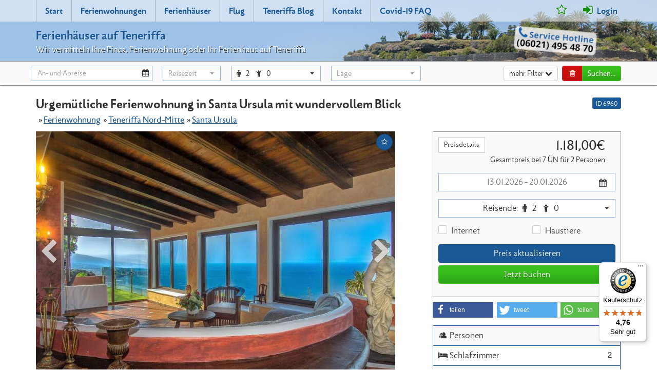

--- FILE ---
content_type: text/html; charset=utf-8
request_url: https://www.ferienhaeuser-auf-teneriffa.de/urgemuetliche-ferienwohnung-in-santa-ursula-mit-wundervollem-blick-o6960.html
body_size: 11858
content:
<!DOCTYPE html>
<html lang="de">
<head>
<meta http-equiv="Content-Type" content="text/html; charset=utf-8">
<title>Urgemütliche Ferienwohnung in Santa Ursula mit wundervollem Blick</title>
<meta http-equiv="X-UA-Compatible" content="IE=edge">
<meta name="viewport" content="width=device-width,initial-scale=1">
<link rel="canonical" href="https://www.ferienhaeuser-auf-teneriffa.de/urgemuetliche-ferienwohnung-in-santa-ursula-mit-wundervollem-blick-o6960.html">
<meta property="og:title" content="Urgemütliche Ferienwohnung in Santa Ursula mit wundervollem Blick">
<meta property="og:type" content="article">
<meta property="og:description" content="Die elegant und stilvoll eingerichtete Fewo ist Teil eines Anwesens in Santa Ursula und punktet direkt durch seinen gemütlichen Charme. Es liegt in einer bevorzugten Lage oberhalb der Steilküste">
<meta property="og:image" content="https://www.ferienhaeuser-auf-teneriffa.de/img/6960/1058825d.jpg">
<meta property="og:url" content="https://www.ferienhaeuser-auf-teneriffa.de/urgemuetliche-ferienwohnung-in-santa-ursula-mit-wundervollem-blick-o6960.html">
<meta property="fb:app_id" content="1741191389491221">
<meta property="fb:admins" content="100002783395265">
<meta property="fb:admins" content="100001598693684">
<meta property="fb:admins" content="100001523269424">
<meta name="description" content="Die elegant und stilvoll eingerichtete Fewo ist Teil eines Anwesens in Santa Ursula und punktet direkt durch seinen gemütlichen Charme. Es liegt in einer bevorzugten Lage oberhalb der Steilküste">
<meta name="robots" content="index,follow,noodp">

<meta name="expires" content="NEVER">
<meta name="language" content="de">
<base target="_top">
<link href="/_media/s1903.css" rel="stylesheet" type="text/css">
<link rel="shortcut icon" href="/favicon.ico">
<link rel="apple-touch-icon" href="/icon.png">
<meta name="mobile-web-app-capable" content="yes">
<!--[if lt IE 9]>
<script src="/_media/vendor/html5shiv.js"></script>
<script src="/_media/vendor/respond.js"></script>
<![endif]--><script>(function(i,s,o,g,r,a,m){i['GoogleAnalyticsObject']=r;i[r]=i[r]||function(){(i[r].q=i[r].q||[]).push(arguments)},i[r].l=1*new Date();a=s.createElement(o),m=s.getElementsByTagName(o)[0];a.async=1;a.src=g;m.parentNode.insertBefore(a,m)})(window,document,'script','https://www.google-analytics.com/analytics.js','ga');ga('create','UA-57745994-1','auto');ga('set','anonymizeIp',true);ga('send','pageview');</script></head>
<body>
<header><div class="navbar navbar-default headnav"><div class="navbar-header"><div class="container"><button type="button" class="navbar-toggle collapsed btn btn-default" data-toggle="collapse" data-target="#topnav" aria-expanded="false" aria-controls="topnav"><span class="sr-only">Toggle navigation</span><i class="fa fa-bars"></i></button><button type="button" class="search-toggle btn btn-default"><span class="sr-only">Toggle search</span><i class="fa fa-search"></i></button><div class="brand"><a href="https://www.ferienhaeuser-auf-teneriffa.de/"><b>Ferienhäuser auf Teneriffa</b></a><br><span class="slogan">Wir vermitteln Ihre Finca, Ferienwohnung oder Ihr Ferienhaus auf Teneriffa</span></div><a href="tel:+4960214954870" id="hotline"></a><nav id="topnav" class="navbar-collapse collapse"><ul class="nav navbar-nav"><li><a href="https://www.ferienhaeuser-auf-teneriffa.de/" title="Start">Start</a></li><li><a href="https://www.ferienhaeuser-auf-teneriffa.de/teneriffa-ferienwohnungen-i2.html" title="Ferienwohnungen">Ferienwohnungen</a></li><li><a href="https://www.ferienhaeuser-auf-teneriffa.de/teneriffa-ferienhaeuser-i3.html" title="Ferienhäuser">Ferienhäuser</a></li><li class="hidden-sm"><a href="https://www.ferienhaeuser-auf-teneriffa.de/linkliste-fluggesellschaften-mit-fluegen-nach-teneriffa-i6.html" title="Flug">Flug</a></li><li><a href="/blog/" title="Teneriffa Blog">Teneriffa Blog</a></li><li><a href="https://www.ferienhaeuser-auf-teneriffa.de/kontakt-i13.html" title="Kontakt">Kontakt</a></li><li><a href="https://www.ferienhaeuser-auf-teneriffa.de/covid-19-faq-i839.html" title="Covid-19 FAQ">Covid-19 FAQ</a></li></ul><ul class="nav navbar-nav navbar-right"><li class="fav"><a href="https://www.ferienhaeuser-auf-teneriffa.de/merkliste-i14.html" title="" data-toggle="tooltip" data-placement="bottom" title=""><i class="fa fa-star-o"></i><span class="visible-xs-inline"> </a></a></li><li><a href="https://www.ferienhaeuser-auf-teneriffa.de/kundenlogin-i756.html" title="Login"><i class="fa fa-sign-in"></i> Login</a></li></ul></nav></div></div></div></header>
<div class="print-title visible-print">Ferienhausagentur Stefan Flach &middot; Ferienhäuser auf Teneriffa</div><div id="searchform" class="hidden-print"><div class="container">
<form id="suchform" method="get" action="https://www.ferienhaeuser-auf-teneriffa.de/search.html" class="form-horizontal"><div class="form-group"><div class="col-xs-12 col-sm-4 col-md-4"><div class="daterange col-xs-6 col-sm-8"><input type="text" class="form-control" id="sf-range" value="" readonly="readonly" placeholder="An- und Abreise"><i class="fa fa-calendar"></i><input name="an" id="sf-an" type="hidden" class="searchval" value=""><input name="ab" id="sf-ab" type="hidden" class="searchval" value=""></div><div class="timerange col-xs-6 col-sm-4"><select name="tage" id="tage" class="form-control selectpicker searchval" onchange="ss()"><option value="" selected="selected">Reisezeit</option><option value=" ">exakt wie angegeben</option><option value="7">1 Woche</option><option value="14">2 Wochen</option><option value="21">3 Wochen</option><option value="28">4 Wochen</option><option value="35">5 Wochen</option><option value="42">6 Wochen</option><option value="-">-</option><option value="2">2 Tage</option><option value="3">3 Tage</option><option value="4">4 Tage</option><option value="5">5 Tage</option><option value="6">6 Tage</option><option value="8">8 Tage</option><option value="9">9 Tage</option><option value="10">10 Tage</option><option value="11">11 Tage</option><option value="12">12 Tage</option><option value="13">13 Tage</option></select></div></div>
<div class="col-xs-6 col-sm-2 col-md-2"><div class="btn-group bootstrap-select form-control" id="pers-select-button"><button class="btn dropdown-toggle btn-default" onclick="$('#pers-select-button').toggleClass('open')" type="button" role="button"><span class="pull-left"><i class="fa fa-male"></i><span id="pers-adult">2</span> <i class="fa fa-child"></i><span id="pers-child">0</span> </span><span class="bs-caret"><span class="caret"></span></span></button><div class="dropdown-menu suche-reisende" id="pers-select"><div class="form-horizontal"><div class="form-group"><label for="sel-pers" class="control-label col-xs-8">Erwachsene</label><div class="col-xs-4"><select id="sr-pers" class="form-control selectpicker" onchange="sr()" data-size="5"><option value="1">1</option><option value="2" selected="selected">2</option><option value="3">3</option><option value="4">4</option><option value="5">5</option><option value="6">6</option><option value="7">7</option><option value="8">8</option><option value="9">9</option><option value="10">10</option><option value="11">11</option><option value="12">12</option><option value="13">13</option><option value="14">14</option><option value="15">15</option><option value="16">16</option><option value="17">17</option><option value="18">18</option><option value="19">19</option><option value="20">20</option><option value="21">21</option><option value="22">22</option><option value="23">23</option><option value="24">24</option><option value="25">25</option><option value="26">26</option><option value="27">27</option><option value="28">28</option><option value="29">29</option><option value="30">30</option></select></div></div><div class="form-group" id="suche-kinder-checkbox"><div class="col-xs-12 text-center"><div class="checkbox"><input type="checkbox" id="suche-kinder-check" value="1" onclick="$('#suche-kinder-checkbox').hide();$('#suche-kinder-addon').slideToggle()"> <label for="suche-kinder-check">Wir reisen mit Kindern</label></div></div></div><div id="suche-kinder-addon" class="ui-helper-hidden"><div class="form-group"><label for="baby" class="control-label col-xs-8">Kinder bis 2 Jahre</label><div class="col-xs-4"><select id="sr-kb" onchange="sr()" class="form-control selectpicker" data-size="5"><option value="0" selected="selected">0</option><option value="1">1</option><option value="2">2</option></select></div></div><div class="form-group"><label for="kind" class="control-label col-xs-8">Kinder bis 7 Jahre</label><div class="col-xs-4"><select id="sr-km" onchange="sr()" class="form-control selectpicker" data-size="5"><option value="0" selected="selected">0</option><option value="1">1</option><option value="2">2</option><option value="3">3</option><option value="4">4</option><option value="5">5</option><option value="6">6</option><option value="7">7</option><option value="8">8</option><option value="9">9</option></select></div></div><div class="form-group"><label for="kind1" class="control-label col-xs-8">Kinder bis 12 Jahre</label><div class="col-xs-4"><select id="sr-ka" onchange="sr()" class="form-control selectpicker" data-size="5"><option value="0" selected="selected">0</option><option value="1">1</option><option value="2">2</option><option value="3">3</option><option value="4">4</option><option value="5">5</option><option value="6">6</option><option value="7">7</option><option value="8">8</option><option value="9">9</option></select></div></div></div><div class="form-group text-center"><button type="button" class="btn btn-sm btn-success" id="sr-submit">Übernehmen</button></div></div></div></div>
<input type="hidden" name="pers" id="pers" class="searchval" value="2"><input type="hidden" name="kb" id="kind-b" class="searchval" value="0"><input type="hidden" name="km" id="kind-m" class="searchval" value="0"><input type="hidden" name="ka" id="kind-a" class="searchval" value="0"></div>
<div class="col-xs-6 col-sm-2 col-md-2"><select name="ort" id="ort" class="form-control selectpicker searchval" data-size="5" data-live-search="true" data-live-search-normalize="true" data-focus-off="true" onchange="ss()" title="Lage"><option value="">Lage</option><optgroup label="Lage"><option value="L20">Nord</option><option value="L21">Süd</option></optgroup><optgroup label="Region"><option value="L1">Nord-Mitte</option><option value="L16">Nord-Osten</option><option value="L17">Nord-Westen</option><option value="L2">Süd-Mitte</option><option value="L18">Süd-Osten</option><option value="L19">Süd-Westen</option></optgroup><optgroup label="Städte"><option value="63">Abades</option><option value="29">Adeje</option><option value="59">Alcalá</option><option value="61">Amarilla Golf</option><option value="67">Arafo</option><option value="62">Arico</option><option value="79">Arona</option><option value="54">Buenavista del Norte</option><option value="80">Callao Salvaje</option><option value="42">Candelaria</option><option value="39">Chayofa</option><option value="38">Chio</option><option value="58">Costa del Silencio</option><option value="53">EL Desierto</option><option value="30">El Médano</option><option value="406">El Rosario</option><option value="9">El Sauzal</option><option value="19">El Tanque</option><option value="408">Fasnia</option><option value="83">Garachico</option><option value="78">Güimar</option><option value="194">Golf del Sur</option><option value="5">Granadilla</option><option value="37">Guia de Isora</option><option value="22">Icod de los Vinos</option><option value="65">Igueste de San Andrés</option><option value="380">La Guancha</option><option value="26">La Laguna</option><option value="16">La Matanza</option><option value="27">La Orotava</option><option value="366">La Victoria</option><option value="8">Las Americas</option><option value="64">Las Galletas</option><option value="410">Los Abrigos</option><option value="10">Los Cristianos</option><option value="25">Los Gigantes</option><option value="395">Los Menores / Adeje</option><option value="33">Los Realejos</option><option value="52">Los Silos</option><option value="412">Mesa del Mar</option><option value="41">Palm Mar</option><option value="46">Playa de San Juan</option><option value="21">Playa Paraiso</option><option value="389">Playa San Marcos</option><option value="47">Poris de Abona</option><option value="17">Puerto de la Cruz</option><option value="60">Puerto Santiago</option><option value="32">Punta del Hidalgo</option><option value="66">San Andrés</option><option value="43">San Juan de la Rambla</option><option value="82">San Miguel de Abona</option><option value="24">Santa Cruz de Tenerife</option><option value="45">Santa Ursula</option><option value="35">Tacoronte</option><option value="81">Tamaimo</option><option value="34">Tegueste</option><option value="69">Valle Guerra</option><option value="28">Vilaflor</option></optgroup>
</select></div><div class="col-xs-12 col-sm-4 col-md-4"><div class="btn-group pull-right"><button type="button" id="search-trash" class="btn btn-warning" data-toggle="tooltip" title="Suche zurücksetzen"><i class="fa fa-trash-o fa-fw"></i></button><button type="submit" id="search-submit" class="btn btn-success">Suchen...</button></div> <button type="button" id="search-toggler" class="btn btn-default pull-right" data-label="einklappen <i class='fa fa-chevron-up'></i>">mehr Filter <i class="fa fa-chevron-down"></i></button></div></div><div id="search-extend"><div class="form-group"><div class="col-xs-6 col-sm-2 col-md-2"><select name="art" id="art" class="form-control selectpicker searchval" onchange="ss()"><option value="">Objektart</option><option value="w">Ferienwohnung</option><option value="h">Ferienhaus</option></select></div>
<div class="col-xs-6 col-sm-2 col-md-2"><select name="sz" id="sz" class="form-control selectpicker searchval" onchange="ss()"><option value="">1 Schlafzimmer/Studio</option><option value="2">2 Schlafzimmer</option><option value="3">3 Schlafzimmer</option><option value="4">4 Schlafzimmer</option><option value="5">5 Schlafzimmer</option></select></div>
<div class="col-xs-6 col-sm-2 col-md-2"><select name="kid" id="kid" class="form-control selectpicker searchval" onchange="ss()" title="Kategorie"><option value="">Kategorie</option><option value="6">&nbsp;&nbsp;am Strand</option><option value="8">&nbsp;&nbsp;am Meer</option><option value="5">&nbsp;&nbsp;Teneriffa Finca</option><option value="1">&nbsp;&nbsp;Bergunterkünfte</option><option value="4">&nbsp;&nbsp;Haus mit Pool</option><option value="15">&nbsp;&nbsp;Fewo mit Pool</option><option value="7">&nbsp;&nbsp;Luxusvillen</option><option value="10">&nbsp;&nbsp;Penthouse</option><option value="16">&nbsp;&nbsp;Landhotel</option><option value="351">&nbsp;&nbsp;mit Privatpool</option></select></div>
<div class="col-xs-12 col-sm-4"><input type="text" name="qs" id="searchtext" value="" size="50" maxlength="150" placeholder="Objektnummer oder Suchwort" class="form-control searchval" onchange="ss()"></div>
</div><div class="form-group"><div class="col-xs-6 col-sm-3 col-md-2"><div class="checkbox"><input name="opt[pool]" id="opt_pool" type="checkbox" class="searchval" value="1" onclick="ss()"> <label for="opt_pool"> Pool</label></div></div>
<div class="col-xs-6 col-sm-3 col-md-2"><div class="checkbox"><input name="opt[internet]" id="opt_inet" type="checkbox" class="searchval" value="1" onclick="ss()"> <label for="opt_inet" class="w120 left">Internetzugang</label></div></div>
<div class="col-xs-6 col-sm-3 col-md-2"><div class="checkbox"><input name="opt[detv]" id="opt_sat" type="checkbox" class="searchval" value="1" onclick="ss()"> <label for="opt_sat" class="w120 left">deutsches TV</label></div></div>
<div class="col-xs-6 col-sm-3 col-md-2"><div class="checkbox"><input name="opt[wasch]" id="opt_wasch" type="checkbox" class="searchval" value="1" onclick="ss()"> <label for="opt_wasch" class="w120 left"> Waschmaschine</label></div></div>
</div><div class="form-group"><div class="col-xs-6 col-sm-3 col-md-2"><div class="checkbox"><input name="opt[heizung]" id="opt_heizung" type="checkbox" class="searchval" value="1" onclick="ss()"> <label for="opt_heizung" class="w120 left">Heizung</label></div></div>
<div class="col-xs-6 col-sm-3 col-md-2"><div class="checkbox"><input name="opt[kinderbett]" id="opt_kinderbett" type="checkbox" class="searchval" value="1" onclick="ss()"> <label for="opt_kinderbett" class="w120 left">Kinderbett</label></div></div>
<div class="col-xs-6 col-sm-3 col-md-2"><div class="checkbox"><input name="opt[tiere]" id="opt_tiere" type="checkbox" class="searchval" value="1" onclick="ss()"> <label for="opt_tiere" class="w120 left"> Haustiere erlaubt</label></div></div>
<div class="col-xs-6 col-sm-3 col-md-2"><div class="checkbox"><input name="opt[rollstuhl]" id="opt_rollstuhl" type="checkbox" class="searchval" value="1" onclick="ss()"> <label for="opt_rollstuhl" class="w120 left"> Rollstuhlfahrer Geeignet</label></div></div>
</div></div>
</form><div id="sucheinfo" class="hidden-xs">Wann wollen Sie anreisen?<br><small>So finden Sie schneller die schönsten Unterkünfte</small></div></div>
</div>
<div id="content" class="container">
<span class="label label-primary pull-right" title="Objektnummer">ID 6960</span><h1>Urgemütliche Ferienwohnung in Santa Ursula mit wundervollem Blick</h1>
<ol class="breadcrumbs"><li><a href="search.html?art=w">Ferienwohnung</a></li><li><a href="search.html?ort=L1">Teneriffa Nord-Mitte</a></li><li><a href="santa-ursula-teneriffa-ferienwohnungen-und-ferienhaeuser-s45.html">Santa Ursula</a></li></ol><div class="row"><div class="col-xs-12 col-sm-7 col-md-8 col-lg-8"><div id="objektbildslider"><img src="/img/6960/1058825d.jpg" alt="" width="700" height="525" class="img-responsive"><a href="#" class="back"><i class="fa fa-chevron-left"></i></a><a href="#" class="next"><i class="fa fa-chevron-right"></i></a><button class="play btn btn-sm btn-success">Diashow</button><button type="button" data-oid="6960" class="btn btn-primary btn-sm hidden-print merken" data-toggle="tooltip" title="Zum Merkzettel hinzufügen" data-text-add="Zum Merkzettel hinzufügen" data-text-del="Von Merkzettel löschen"><i class="fa fa-star-o"></i></button></div><div id="objektlinks"><div class="inner"><ul class="nav nav-pills"><li><a href="#beschreibung" class="btn btn-default btn-sm"><i class="fa fa-fw fa-home"></i> Beschreibung</a></li><li><a href="#ausstattung" class="btn btn-default btn-sm"><i class="fa fa-fw fa-bars"></i> Ausstattung</a></li><li><a href="#bilder" class="btn btn-default btn-sm"><i class="fa fa-fw fa-camera"></i> Bilder</a></li><li><a href="#bewertung" class="btn btn-default btn-sm"><i class="fa fa-fw fa-star"></i> Bewertungen</a></li><li><a href="#karte" class="btn btn-default btn-sm"><i class="fa fa-fw fa-location"></i> Lage</a></li><li><a href="#preise" class="btn btn-default btn-sm"><i class="fa fa-fw fa-euro"></i> Preise</a></li></ul></div></div>
<div id="objektlinks-placeholder"></div></div><div class="col-xs-12 col-sm-5 col-md-4 col-lg-4 pull-right"><div id="preisrechner"><form id="objektformular" class="form-horizontal" method="post" action="/urgemuetliche-ferienwohnung-in-santa-ursula-mit-wundervollem-blick-o6960.html">
<div class="form-group"><div class="col-xs-12"><button type="button" class="btn btn-default btn-sm colorboxid pull-left" data-rel="buchungsdetails">Preisdetails</button><div class="preis">1.181,00€</div><div class="preisinfo">Gesamtpreis bei 7 ÜN für 2 Personen</div></div>
</div>
<div class="form-group"><div class="col-xs-12"><div class="daterange"><input type="text" class="form-control" id="bf-range" value="13.01.2026 - 20.01.2026" readonly="readonly" placeholder="An- und Abreise"><i class="fa fa-calendar"></i><input name="anreise" id="bf-anreise" type="hidden" value="13.01.2026"><input name="abreise" id="bf-abreise" type="hidden" value="20.01.2026"></div></div></div><div class="form-group"><div class="col-xs-12"><div class="btn-group bootstrap-select form-control" id="bf-reisende-button"><button class="btn dropdown-toggle btn-default" onclick="$('#bf-reisende-button').toggleClass('open')" type="button" role="button">Reisende: &nbsp; <i class="fa fa-male"></i><span id="bf-adult">2</span> <i class="fa fa-child"></i><span id="bf-child">0</span><span class="bs-caret"><span class="caret"></span></span></button><div class="dropdown-menu buchung-reisende" id="bf-reisende-select"><div class="form-horizontal"><div class="form-group"><label for="sel-pers" class="control-label col-xs-8">Erwachsene</label><div class="col-xs-4"><select id="bf-pers" class="form-control selectpicker" data-size="5" onchange="bf()"><option value="1">1</option><option value="2" selected="selected">2</option><option value="3">3</option><option value="4">4</option><option value="5">5</option><option value="6">6</option><option value="7">7</option><option value="8">8</option><option value="9">9</option><option value="10">10</option><option value="11">11</option><option value="12">12</option><option value="13">13</option><option value="14">14</option><option value="15">15</option><option value="16">16</option><option value="17">17</option><option value="18">18</option><option value="19">19</option><option value="20">20</option><option value="21">21</option><option value="22">22</option><option value="23">23</option><option value="24">24</option><option value="25">25</option><option value="26">26</option><option value="27">27</option><option value="28">28</option><option value="29">29</option><option value="30">30</option></select></div></div><div class="form-group" id="bf-kinder-checkbox"><div class="col-xs-12 text-center"><div class="checkbox"><input type="checkbox" id="bf-kinder-check" value="1" onclick="$('#bf-kinder-checkbox').hide();$('#bf-kinder-addon').slideToggle()"> <label for="bf-kinder-check">Wir reisen mit Kindern</label></div></div></div><div id="bf-kinder-addon" class="ui-helper-hidden"><div class="form-group"><label for="baby" class="control-label col-xs-8">Kinder bis 2 Jahre</label><div class="col-xs-4"><select id="bf-kb" onchange="bf()" class="form-control selectpicker"><option value="0" selected="selected">0</option><option value="1">1</option><option value="2">2</option></select></div></div><div class="form-group"><label for="kind" class="control-label col-xs-8">Kinder bis 7 Jahre</label><div class="col-xs-4"><select id="bf-km" onchange="bf()" class="form-control selectpicker" data-size="5"><option value="0" selected="selected">0</option><option value="1">1</option><option value="2">2</option><option value="3">3</option><option value="4">4</option><option value="5">5</option><option value="6">6</option><option value="7">7</option><option value="8">8</option><option value="9">9</option></select></div></div><div class="form-group"><label for="kind1" class="control-label col-xs-8">Kinder bis 12 Jahre</label><div class="col-xs-4"><select id="bf-ka" onchange="bf()" class="form-control selectpicker" data-size="5"><option value="0" selected="selected">0</option><option value="1">1</option><option value="2">2</option><option value="3">3</option><option value="4">4</option><option value="5">5</option><option value="6">6</option><option value="7">7</option><option value="8">8</option><option value="9">9</option></select></div></div></div><div class="form-group text-center"><button type="button" class="btn btn-sm btn-success" id="bf-submit" onclick="$('#objektformular').submit()">Übernehmen</button></div></div></div></div></div></div><input type="hidden" name="personen" id="personen" class="searchval" value="2"><input type="hidden" name="baby" id="bf-baby" class="searchval" value="0"><input type="hidden" name="kind" id="bf-kind" class="searchval" value="0"><input type="hidden" name="kind1" id="bf-kind1" class="searchval" value="0"><div class="form-group" style="display:none" id="bf-kinderbett"><div class="col-xs-12"><div class="checkbox"><input type="checkbox" class="checkbox" name="kinderbett" id="kinderbett" value="1" onclick="$('#objektformular').submit()"> <label for="kinderbett">Kinderbett</label></div></div></div><div class="form-group form-group-checkbox"><div class="col-xs-6"><div class="checkbox"><input type="checkbox" name="internetzugang" id="internetzugang" value="1" onclick="$('#objektformular').submit()"> <label for="internetzugang">Internet</label></div></div><div class="col-xs-6" id="haustier-checkbox"><div class="checkbox"><input type="checkbox" name="haustier" id="haustier" value="1" onclick="$('#haustier-checkbox').toggle();$('#haustier-select').toggle()"> <label for="haustier">Haustiere</label></div></div></div><div class="form-group" id="haustier-select" style="display:none"><label for="tiere" class="control-label col-xs-7">Haustiere</label><div class="col-xs-5"><select name="tiere" id="tiere" onchange="if(this.value==0){$('#haustier-checkbox').toggle();$('#haustier-select').toggle()}else{$('#objektformular').submit()}" class="form-control"><option value="0" selected="selected">0</option><option value="1">1</option><option value="2">2</option><option value="3">3</option><option value="4">4</option><option value="5">5</option></select></div></div><div class="form-group"><div class="col-xs-12"><button type="submit" class="btn btn-primary btn-block">Preis aktualisieren</button><button type="submit" name="inquire" class="btn btn-success btn-block">Jetzt buchen</button></div>
</div>
</form>
</div><div class="shariff"></div><table class="table objekt-fakten table-striped hidden-sm"><tr><td><i class="fa fa-persons fa-fw"></i> Personen</td><td class="text-right number">4</td></tr><tr><td><i class="fa fa-bedroom fa-fw"></i> Schlafzimmer</td><td class="text-right number">2</td></tr><tr><td><i class="fa fa-bath-fa fa-fw"></i> Badezimmer</td><td class="text-right number">1</td></tr><tr><td colspan="2"><i class="fa fa-home fa-fw"></i> Größe ca. <span class="number">110m&sup2;</span></td></tr><tr><td><i class="fa fa-internet fa-fw"></i> Internet</td><td class="text-right"><i class="fa fa-fw fa-check green"></i></td></tr><tr><td><i class="fa fa-pool fa-fw"></i> &nbsp;Pool</td><td class="text-right"><i class="fa fa-fw fa-times"></i></td></tr></table></div>
<div class="col-xs-12 col-sm-7 col-md-8 col-lg-8 pull-left" id="objekt-details">
<div id="beschreibung"><h2>Objektbeschreibung</h2>
<div class="text-justify"><p>Das elegant und stilvoll eingerichtete Appartement ist Teil eines Anwesens in Santa Ursula und punktet direkt durch seinen gemütlichen Charme. Es liegt in einer bevorzugten Lage oberhalb der Steilküste, so dass sich bereits vom Wohnzimmer aus ein sagenhafter Blick über das Meer und Puerto de la Cruz ergibt.</p>

<p>Im Außenbereich des Gästehauses existiert ein kleiner Garten und ein Sitzplatz, von dem aus nichts mehr die herrliche Aussicht auf das Meer und das Orotavatal trübt.</p>

<p>Für den Mietwagen gibt es einen Parkplatz auf dem Grundstück, so dass dieser bequem untergebracht werden kann.</p>

<p>Für Familien mit kleinen Kindern ist dieses Ferienhaus allerdings nicht geeignet, da es in keinster Weise gesichert ist.</p></div>
</div>
<div id="ausstattung"><h2>Ausstattung</h2><ul class="check clearfix"><li class="col-xs-12 col-sm-6 col-lg-4">Internetzugang</li><li class="col-xs-12 col-sm-6 col-lg-4">deutsches TV</li><li class="col-xs-12 col-sm-6 col-lg-4">Heizung</li><li class="col-xs-12 col-sm-6 col-lg-4">Waschmaschine</li><li class="col-xs-12 col-sm-6 col-lg-4">Geschirrspüler</li><li class="col-xs-12 col-sm-6 col-lg-4">Nur für Nichtraucher</li><li class="col-xs-12 col-sm-6 col-lg-4">Telefon</li><li class="col-xs-12 col-sm-6 col-lg-4">Kinderbett</li></ul><div class="text-justify"><p>Im Inneren des Appartements warten 110 m² Wohnfläche auf ruhe suchende Urlauber, die ein Haus mit einer ganz besonderen Einrichtung möchten. Es bietet mit seinen zwei Schlafzimmern Platz für bis zu 4 Gäste, wobei beide Schlafzimmer mit bequemen Doppelbetten ausgestattet sind.</p>

<p>Das Badezimmer ist mit einer Dusche, einem Waschtisch und dem WC ausgerüstet.</p>

<p>Die Küche ist offen und wird durch einen Tresen vom Wohnbereich abgetrennt. Sie ist komplett eingerichtet und enthält alles Notwendige zum Zubereiten der Speisen. Ein Esstisch für 4 Personen befindet sich direkt vorm Tresen.</p>

<p>Der gemütliche Wohnbereich enthält einen Holzofen, für den es im Winter auch Holz gibt. Hier wartet ein runde Sofar auf gemütliche Abende. Für Unterhaltung wird mit einem Fernseher, einem DVD-Player, einem Radio und auch mit Internet gesorgt.</p></div><ul class="check clearfix"><li class="col-xs-12">Bettwäsche, Handtücher und Geschirrtücher werden gestellt</li><li class="col-xs-12">Ruhige Lage</li><li class="col-xs-12">Wundervolle Aussicht auf das Meer und Puerto de la Cruz</li><li class="col-xs-12">Terrasse und kleiner Garten</li><li class="col-xs-12">Fernseher, DVD-Player, Radio</li><li class="col-xs-12">Stilvolle und gemütliche Einrichtung</li><li class="col-xs-12">Fön</li><li class="col-xs-12">Holzofen</li><li class="col-xs-12">Parkplatz auf dem Grundstück</li><li class="col-xs-12">Bügelseisen</li><li class="col-xs-12">VV-38-4-0088228</li><li class="col-xs-12">Ein <a href="https://www.ferienhaeuser-auf-teneriffa.de/preisvergleich-teneriffa-mietwagen-i7.html"><b>Mietwagen</b></a> ist zu empfehlen, aber nicht unbedingt erforderlich.</li></ul></div>
<div id="restaurants"><h3>Restaurants und Einkaufsmöglichkeiten in der Nähe</h3>
<div class="text-justify">Sowohl ein Supermarkt, als auch eine Bushaltestelle sind in 10 Gehminuten zu erreichen. Santa Ursula hält viel Gastronomie bereit.</div>
</div><div id="strand"><h2>Strände in der Umgebung</h2><ul class="list clearfix">
<li class="col-sm-6"><a href="https://www.ferienhaeuser-auf-teneriffa.de/fkk-straende-los-patos-playa-pozo-el-ancon-teneriffa-k40.html">Playa Los Patos - Playa Pozo - Playa El Ancon</a></li>
<li class="col-sm-6"><a href="https://www.ferienhaeuser-auf-teneriffa.de/playa-bollullo-k28.html">Playa Bollullo</a></li>
<li class="col-sm-6"><a href="https://www.ferienhaeuser-auf-teneriffa.de/playa-martianez-k38.html">Playa Martiánez </a></li>
<li class="col-sm-6"><a href="https://www.ferienhaeuser-auf-teneriffa.de/playa-san-telmo-k215.html">Playa San Telmo</a></li>
<li class="col-sm-6"><a href="https://www.ferienhaeuser-auf-teneriffa.de/playa-jardin-k30.html">Playa Jardin</a></li>
<li class="col-sm-6"><a href="https://www.ferienhaeuser-auf-teneriffa.de/playa-caleton-k213.html">Playa Caletón</a></li>
<li class="col-sm-6"><a href="https://www.ferienhaeuser-auf-teneriffa.de/costa-el-sauzal-teneriffa-k237.html">Costa El Sauzal</a></li>
<li class="col-sm-6"><a href="https://www.ferienhaeuser-auf-teneriffa.de/playa-del-arenal-el-sauzal-los-arenales-k245.html">Playa del Arenal - Los Arenales (El Sauzal)</a></li>
</ul></div><div id="bilder"><h2>Weitere Bilder</h2>
<ul class="clearfix"><li class="col-xs-6"><a href="/img/6960/1058832d.jpg" data-rel="galery" title="Wohnen" class="img-thumbnail"><img src="/_media/spacer.gif" data-src="/img/6960/1058832t.jpg" alt="Wohnen" width="375" height="280" class="img-responsive lazy"></a></li><li class="col-xs-6"><a href="/img/6960/1058823d.jpg" data-rel="galery" title="Wohnen" class="img-thumbnail"><img src="/_media/spacer.gif" data-src="/img/6960/1058823t.jpg" alt="Wohnen" width="375" height="280" class="img-responsive lazy"></a></li><li class="col-xs-6"><a href="/img/6960/1058824d.jpg" data-rel="galery" title="Wohnen" class="img-thumbnail"><img src="/_media/spacer.gif" data-src="/img/6960/1058824t.jpg" alt="Wohnen" width="375" height="280" class="img-responsive lazy"></a></li><li class="col-xs-6"><a href="/img/6960/1058825d.jpg" data-rel="galery" title="Wohnen" class="img-thumbnail"><img src="/_media/spacer.gif" data-src="/img/6960/1058825t.jpg" alt="Wohnen" width="375" height="280" class="img-responsive lazy"></a></li><li class="col-xs-6"><a href="/img/6960/1058826d.jpg" data-rel="galery" title="Wohnen" class="img-thumbnail"><img src="/_media/spacer.gif" data-src="/img/6960/1058826t.jpg" alt="Wohnen" width="375" height="280" class="img-responsive lazy"></a></li><li class="col-xs-6"><a href="/img/6960/1058831d.jpg" data-rel="galery" title="Wohnen" class="img-thumbnail"><img src="/_media/spacer.gif" data-src="/img/6960/1058831t.jpg" alt="Wohnen" width="375" height="280" class="img-responsive lazy"></a></li><li class="col-xs-6"><a href="/img/6960/1058829d.jpg" data-rel="galery" title="Küche" class="img-thumbnail"><img src="/_media/spacer.gif" data-src="/img/6960/1058829t.jpg" alt="Küche" width="375" height="280" class="img-responsive lazy"></a></li><li class="col-xs-6"><a href="/img/6960/1058828d.jpg" data-rel="galery" title="Schlafen" class="img-thumbnail"><img src="/_media/spacer.gif" data-src="/img/6960/1058828t.jpg" alt="Schlafen" width="375" height="280" class="img-responsive lazy"></a></li><li class="col-xs-6"><a href="/img/6960/1058830d.jpg" data-rel="galery" title="Schlafen" class="img-thumbnail"><img src="/_media/spacer.gif" data-src="/img/6960/1058830t.jpg" alt="Schlafen" width="375" height="280" class="img-responsive lazy"></a></li><li class="col-xs-6"><a href="/img/6960/1058822d.jpg" data-rel="galery" title="Bad" class="img-thumbnail"><img src="/_media/spacer.gif" data-src="/img/6960/1058822t.jpg" alt="Bad" width="375" height="280" class="img-responsive lazy"></a></li><li class="col-xs-6"><a href="/img/6960/1058827d.jpg" data-rel="galery" title="Aussicht" class="img-thumbnail"><img src="/_media/spacer.gif" data-src="/img/6960/1058827t.jpg" alt="Aussicht" width="375" height="280" class="img-responsive lazy"></a></li></ul></div>
<div id="bewertung">
<h3>Kundenmeinungen zu Urgemütliche Fewo mit Meerblick</h3>
<div class="bewertungsblock">
<p><b><i class="fa fa-star"></i> Matthias aus Stralsund / Deutschland</b></p><blockquote><p>Die Lage ist wirklich traumhaft, insbesondere der Blick von der Terrasse nach Westen. Leichte Erreichbarkeit, Einkaufsmöglichkeit in der Nähe, gute Lage, um die Insel zu erkunden, für uns passte einfach alles.</p><p>Die Ausstattung der Wohnung entsprach unseren Vorstellungen. Das Highlight ist auf alle Fälle der Kaffeeautomat…</p><ul class="check clearfix"><li class="col-xs-12">Die Unterkunft entsprach meiner Erwartung</li><li class="col-xs-12">Die Beschreibung des Objektes war korrekt</li><li class="col-xs-12">Ja, ich würde wieder über www.ferienhaeuser-auf-teneriffa.de buchen</li></ul></blockquote></div>
<p><small>Unsere Bewertungen sind garantiert echt! Wenn Sie ein Objekt über uns buchen, können Sie das Objekt nach Ihrem Urlaub bewerten. Anderen Personen, insbesondere dem Vermieter selbst, ist eine Bewertung nicht möglich</small></p></div><br>
<div id="karte"><h3>Lageplan für Urgemütliche Fewo mit Meerblick</h3>
<ol class="breadcrumbs"><li><a href="search.html?ort=L1">Teneriffa Nord-Mitte</a></li><li><a href="santa-ursula-teneriffa-ferienwohnungen-und-ferienhaeuser-s45.html">Santa Ursula</a></li></ol><a href="map-6960.html" rel="nofollow" class="lageplan colorboxlink"><i class="zoomy"></i><img id="objektlage" src="/_media/spacer.gif" data-src="https://maps.googleapis.com/maps/api/staticmap?center=28.286892,-16.516249&amp;zoom=10&amp;scale=false&amp;size=640x540&amp;maptype=ROAD&amp;format=png&amp;markers=icon:https%3A%2F%2Fwww.ferienhaeuser-auf-teneriffa.de%2F_media%2Fobjekt.png%7C28.425364,-16.499741&amp;key=AIzaSyB-pQzcYasrTvuz-sweunRJ2YkAuUrN35E" class="img-thumbnail lazy" width="753" height="635" alt="Lageplan"></a><h3>Entfernungen</h3>
<ul class="list clearfix">
<li class="col-xs-12 col-sm-6"><a href="https://www.ferienhaeuser-auf-teneriffa.de/flughafen-teneriffa-sued-s85.html">Airport TFS</a>: ca. 90 km </li>
<li class="col-xs-12 col-sm-6"><a href="https://www.ferienhaeuser-auf-teneriffa.de/flughafen-teneriffa-nord-s86.html">Airport TFN</a>: ca. 20 km </li>
<li class="col-xs-12 col-sm-6"><a href="https://www.ferienhaeuser-auf-teneriffa.de/buenavista-del-norte-teneriffa-ferienwohnungen-und-ferienhaeuser-s54.html">Buenavista del Norte</a>: ca. 40 km </li>
<li class="col-xs-12 col-sm-6"><a href="https://www.ferienhaeuser-auf-teneriffa.de/candelaria-teneriffa-ferienwohnungen-und-ferienhaeuser-s42.html">Candelaria</a>: ca. 40 km </li>
<li class="col-xs-12 col-sm-6"><a href="https://www.ferienhaeuser-auf-teneriffa.de/el-medano-teneriffa-ferienwohnungen-und-ferienhaeuser-s30.html">El Médano</a>: ca. 90 km </li>
<li class="col-xs-12 col-sm-6"><a href="https://www.ferienhaeuser-auf-teneriffa.de/el-sauzal-teneriffa-ferienwohnungen-und-ferienhaeuser-s9.html">El Sauzal</a>: ca. 10 km </li>
<li class="col-xs-12 col-sm-6"><a href="https://www.ferienhaeuser-auf-teneriffa.de/garachico-teneriffa-ferienwohnungen-und-ferienhaeuser-s83.html">Garachico</a>: ca. 30 km </li>
<li class="col-xs-12 col-sm-6"><a href="https://www.ferienhaeuser-auf-teneriffa.de/granadilla-teneriffa-ferienwohnungen-und-ferienhaeuser-s5.html">Granadilla</a>: ca. 90 km </li>
<li class="col-xs-12 col-sm-6"><a href="https://www.ferienhaeuser-auf-teneriffa.de/icod-de-los-vinos-teneriffa-ferienwohnungen-und-ferienhaeuser-s22.html">Icod de los Vinos</a>: ca. 30 km </li>
<li class="col-xs-12 col-sm-6"><a href="https://www.ferienhaeuser-auf-teneriffa.de/la-laguna-teneriffa-s26.html">La Laguna</a>: ca. 30 km </li>
<li class="col-xs-12 col-sm-6"><a href="https://www.ferienhaeuser-auf-teneriffa.de/la-orotava-teneriffa-ferienwohnungen-und-ferienhaeuser-s27.html">La Orotava</a>: ca. 10 km </li>
<li class="col-xs-12 col-sm-6">Las Cañadas: ca. 30 km </li>
<li class="col-xs-12 col-sm-6"><a href="https://www.ferienhaeuser-auf-teneriffa.de/los-cristianos-teneriffa-ferienwohnungen-und-ferienhaeuser-s10.html">Los Cristianos</a>: ca. 100 km </li>
<li class="col-xs-12 col-sm-6"><a href="https://www.ferienhaeuser-auf-teneriffa.de/los-gigantes-teneriffa-ferienwohnungen-und-ferienhaeuser-s25.html">Los Gigantes</a>: ca. 60 km </li>
<li class="col-xs-12 col-sm-6"><a href="https://www.ferienhaeuser-auf-teneriffa.de/masca-teneriffa-s23.html">Masca</a>: ca. 50 km </li>
<li class="col-xs-12 col-sm-6"><a href="https://www.ferienhaeuser-auf-teneriffa.de/puerto-de-la-cruz-teneriffa-ferienwohnungen-und-ferienhaeuser-s17.html">Puerto de la Cruz</a>: ca. 10 km </li>
<li class="col-xs-12 col-sm-6"><a href="https://www.ferienhaeuser-auf-teneriffa.de/punta-del-hidalgo-s32.html">Punta del Hidalgo</a>: ca. 30 km </li>
<li class="col-xs-12 col-sm-6"><a href="https://www.ferienhaeuser-auf-teneriffa.de/santa-cruz-de-tenerife-s24.html">Santa Cruz de Tenerife</a>: ca. 30 km </li>
<li class="col-xs-12 col-sm-6"><a href="https://www.ferienhaeuser-auf-teneriffa.de/vilaflor-teneriffa-s28.html">Vilaflor</a>: ca. 70 km </li>
</ul>
</div>
<div id="freunde"><h3>Weitere Objekte in der gleichen Anlage</h3>
<p>Bei diesem Objekt können Sie bei Bedarf in der gleichen Anlage weitere Ferienunterkünfte buchen:</p>
<div class="row"><div class="col-xs-12 col-sm-6" id="obteaser6961"><div class="teaser"><img title="Fewo mit Whirlpool, Meerblick" alt="Fewo mit Whirlpool, Meerblick" src="/_media/spacer.gif" data-src="/img/6961/1058846t.jpg" class="img-responsive lazy" width="375" height="280"><a href="https://www.ferienhaeuser-auf-teneriffa.de/ferienwohnung-mit-sagenhaftem-blick-und-whirlpool-in-santa-ursula-o6961.html" title="Fewo mit Whirlpool, Meerblick"><span class="title">Fewo mit Whirlpool, Meerblick</span><small><span class="hidden-xs hidden-md">Teneriffa</span> Nord-Mitte » Santa Ursula, max. 4 Pers.</small></a><div class="preis">ab<br><span class="text-nowrap"><b>143,&ndash;</b> &euro;</span></div><button type="button" data-oid="6961" class="btn btn-primary btn-sm hidden-print merken" data-toggle="tooltip" title="Zum Merkzettel hinzufügen" data-text-add="Zum Merkzettel hinzufügen" data-text-del="Von Merkzettel löschen"><i class="fa fa-star-o"></i></button></div></div></div></div><div id="buchungsdetails">
<h3>Details zur Buchungsberechnung</h3>
<div class="alert alert-info">Reisezeit: Di, 13. Januar 2026 - Di, 20. Januar 2026<br></div><table class="table buchungsaufrechnung"><tr><td>7 Übernachtungen</td><td class="epreis text-right">144,00€</td><td class="summezeile text-right">1.008,00€</td></tr>
<tr><td>Endreinigung</td><td class="epreis text-right">144,00€</td><td class="summezeile text-right">144,00€</td></tr>
<tr><td>Nebenkosten</td><td class="epreis text-right">29,00€</td><td class="summezeile text-right">29,00€</td></tr>
<tr><td class="summeinfo" colspan="2">Gesamtbetrag</td><td class="summezahl text-right">1.181,00€</td></tr>
<tr><td class="summeinfo2" colspan="2">Anzahlung</td><td class="summezahl2 text-right">202,00€</td></tr>
<tr><td class="summeinfo2" colspan="2">Restzahlung</td><td class="summezahl2 text-right">979,00€</td></tr>
<tr><td colspan="3">Kinderbett verfügbar aber nicht gewünscht</td></tr>
<tr><td colspan="3">Berechnung für insgesamt 7 Übernachtungen und 2 Reisende</td></tr>
</table>

</div>
<div id="preise"><h2>Detail-Preisinformationen:</h2>
<p><b class="h3">Volle Transparenz - keine versteckte Kosten !!!</b></p><p><b>Alle Preise sind Endpreise inklusive Endreinigung, Nebenkosten und Steuern</b></p><p>Eine Woche ab 1.013,00€<br><small>inklusive Endreinigung und NK</small><br>Dieses Objekt wird im Wunschzeitraum erst ab 4 Übernachtungen angeboten.</p><div class="table-responsive"><h3>Preise je Übernachtung für 2 Personen</h3><table class="table">
<tr><td rowspan="2">01. Januar</td><td rowspan="2">&nbsp;bis&nbsp;</td><td rowspan="2">30. April</td><td class="text-right">1. bis 4. Übernachtung&nbsp;<sup>1)</sup></td><td class="text-right">187,25€</td></tr>
<tr><td class="text-right">je weitere Übernachtung&nbsp;</td><td class="text-right">144,00€</td></tr>
<tr><td rowspan="2">01. Mai</td><td rowspan="2">&nbsp;bis&nbsp;</td><td rowspan="2">31. August</td><td class="text-right">1. bis 4. Übernachtung&nbsp;<sup>1)</sup></td><td class="text-right">161,00€</td></tr>
<tr><td class="text-right">je weitere Übernachtung&nbsp;</td><td class="text-right">123,00€</td></tr>
<tr><td rowspan="2">01. September</td><td rowspan="2">&nbsp;bis&nbsp;</td><td rowspan="2">31. Dezember</td><td class="text-right">1. bis 4. Übernachtung&nbsp;<sup>1)</sup></td><td class="text-right">187,25€</td></tr>
<tr><td class="text-right">je weitere Übernachtung&nbsp;</td><td class="text-right">144,00€</td></tr>
</table>
</div>
<div class="preis-enthalten"><b><sup>1)</sup> Im Tagespreis enthalten sind:</b><br><ul><li>Endreinigung in Höhe von 1 Tagesmiete</li><li>Nebenkosten in Höhe von 29,00€</li></ul></td>
</div><h3>Preise für weitere Personen je Übernachtung</h3><table class="table">
<tr><td>zusätzliche Reisende pro Person</td><td class="text-right">20,00€</td></tr>
<tr><td>Kinder bis 2 Jahre</td><td class="text-right">kostenfrei</td></tr>
<tr><td>Kinder bis 12 Jahre</td><td class="text-right">10,00€</td></tr>
</table>
<h3>Mögliche Zusatzkosten</h3><p>Je nach Unterkunft können vor Ort Zusatzkosten nach Verbrauch oder auf Kundenwunsch anfallen. Hierzu zählen zum Beispiel, WLAN, ein Kinderhochstuhl, Kinderbett, die Nutzung einer Zusatzheizung oder Klimageräten, das anheizen von privaten Pool/Whirlpool oder ähnliches. <b>Details dazu entnehmen Sie bitten den Beschreibungstexten des Objektes und der Preistabelle.</b><p>
<table class="table">
<tr><td>Internetzugang</td><td class="text-right">kostenfrei</td></tr>
<tr><td>Kinderbett</td><td class="text-right">kostenfrei</td></tr>
<tr><td colspan="2">Haustiere nicht erlaubt</td></tr>
</table>
</div></div></div></div>
<noscript><div id="nojsinfo">Um unser Angebot komplett zu nutzen empfehlen wir JavaScript zu aktivieren.</div></noscript>
</div>
<footer>
<div class="container"><div class="row"><nav class="col-xs-12 col-sm-6 col-md-3"><p>Rufen Sie uns an<br>wir beraten Sie gerne<br><i class="fa fa-phone"></i> (06021) 495 48 70</p>
<p>
Ferienhausagentur Stefan Flach<br>
Fabrikstr. 48<br>
63739 Aschaffenburg<br>
<br>
<a href="https://www.trustedshops.de/bewertung/info_XF752BCA18F90CB8591ECC65FDAB001DD.html" target="_blank"><img data-src="/_media/trustedshops.png" alt="Trusted Shops Garantie" width="70" height="70" class="lazy"></a>
</p></nav><nav class="col-xs-12 col-sm-6 col-md-3 hidden-print"><b>Kategorien</b><ul><li><a href="https://www.ferienhaeuser-auf-teneriffa.de/strandlagen-k6.html">am Strand</a></li><li><a href="https://www.ferienhaeuser-auf-teneriffa.de/kuestenlage-k8.html">am Meer</a></li><li><a href="https://www.ferienhaeuser-auf-teneriffa.de/fincas-k5.html">Teneriffa Finca</a></li><li><a href="https://www.ferienhaeuser-auf-teneriffa.de/bergunterkuenfte-k1.html">Bergunterkünfte</a></li><li><a href="https://www.ferienhaeuser-auf-teneriffa.de/haus-mit-pool-k4.html">Haus mit Pool</a></li><li><a href="https://www.ferienhaeuser-auf-teneriffa.de/wohnungen-mit-pool-k15.html">Fewo mit Pool</a></li><li><a href="https://www.ferienhaeuser-auf-teneriffa.de/luxusvillen-k7.html">Luxusvillen</a></li><li><a href="https://www.ferienhaeuser-auf-teneriffa.de/penthouse-k10.html">Penthouse</a></li><li><a href="https://www.ferienhaeuser-auf-teneriffa.de/landhotel-k16.html">Landhotel</a></li><li><a href="https://www.ferienhaeuser-auf-teneriffa.de/teneriffa-ferienhaus-mit-privatpool-k351.html">mit Privatpool</a></li></ul>
</nav><nav class="col-xs-12 col-sm-6 col-md-3 hidden-print"><b></b><ul><li><a class="navi" href="https://www.ferienhaeuser-auf-teneriffa.de/teneriffa-ferienobjekt-hund-erlaubt-i817.html">Teneriffa Urlaub mit Hund</a></li><li><a class="navi" href="https://www.ferienhaeuser-auf-teneriffa.de/verwaltung-ferienhaus-ferienwohnung-teneriffa-i841.html">Verwaltung Ihres Ferienhaus</a></li><li><a class="navi" href="https://www.ferienhaeuser-auf-teneriffa.de/teneriffa-ferienhaus-ferienwohnung-mit-internet-i819.html">Teneriffa Unterkunft mit Internet</a></li><li><a class="navi" href="https://www.ferienhaeuser-auf-teneriffa.de/familienurlaub-teneriffa-i822.html">Familienurlaub</a></li><li><a class="navi" href="https://www.ferienhaeuser-auf-teneriffa.de/teneriffa-baby-kinderbett-i825.html">Teneriffa mit Baby</a></li><li><a class="navi" href="https://www.ferienhaeuser-auf-teneriffa.de/barrierefreie-teneriffa-unterkuenfte-i823.html">Teneriffa mit Rollstuhl</a></li><li><a class="navi" href="https://www.ferienhaeuser-auf-teneriffa.de/langzeiturlaub-ueberwintern-teneriffa-ferienhaus-ferienwohnung-i827.html">Überwintern auf Teneriffa</a></li><li><a class="navi" href="https://www.ferienhaeuser-auf-teneriffa.de/teneriffa-golfurlaub-i805.html">Teneriffa Golfurlaub</a></li><li><a class="navi" href="https://www.ferienhaeuser-auf-teneriffa.de/ferienanlagen-und-fincas-i837.html">Ferienanlagen und Fincas</a></li><li><a class="navi" href="https://www.ferienhaeuser-auf-teneriffa.de/ferienanlage-teneriffa-i833.html">Ferienanlage Teneriffa</a></li></ul>
<b>Rund um uns</b><ul><li><a class="navi" href="https://www.ferienhaeuser-auf-teneriffa.de/vermieteranmeldung-i65.html">Vermieterbereich</a></li><li><a class="navi" href="https://www.ferienhaeuser-auf-teneriffa.de/partnerprogramm-i9.html">Partnerprogramm</a></li><li><a class="navi" href="https://www.ferienhaeuser-auf-teneriffa.de/vermittlungsbedingungen-i63.html" rel="nofollow">Vermittlungsbeding.</a></li><li><a class="navi" href="https://www.ferienhaeuser-auf-teneriffa.de/datenschutz-i73.html" rel="nofollow">Datenschutz</a></li><li><a class="navi" href="/vermittlungsbedingungen-i63.html#zahlung" rel="nofollow">Zahlungsmethoden</a></li></ul>
</nav><nav class="col-xs-12 col-sm-6 col-md-3 hidden-print"><b>Ferienzeiten</b><ul><li><a class="navi loader" href="https://www.ferienhaeuser-auf-teneriffa.de/lastminute-teneriffa-ferienhaus-ferienwohnung-i459.html">Last Minute Teneriffa</a></li><li><a class="navi" href="https://www.ferienhaeuser-auf-teneriffa.de/karneval-auf-teneriffa-i816.html">Karneval auf Teneriffa</a></li><li><a class="navi" href="https://www.ferienhaeuser-auf-teneriffa.de/weihnachten-auf-teneriffa-i449.html">Weihnachten auf Teneriffa</a></li><li><a class="navi" href="https://www.ferienhaeuser-auf-teneriffa.de/ostern-teneriffa-i451.html">Ostern auf Teneriffa</a></li><li><a class="navi" href="https://www.ferienhaeuser-auf-teneriffa.de/pfingsten-ferienhaeuser-ferienwohnungen-teneriffa-i452.html">Pfingsten auf Teneriffa</a></li><li><a class="navi" href="https://www.ferienhaeuser-auf-teneriffa.de/teneriffa-ferienhaus-ferienwohnung-sommerferien-i820.html">Sommerferien</a></li><li><a class="navi" href="https://www.ferienhaeuser-auf-teneriffa.de/winterferien-auf-teneriffa-i818.html">Winterferien</a></li></ul>
<b>Reiseführer</b><ul><li><a href="https://www.ferienhaeuser-auf-teneriffa.de/teneriffa-reisefuehrer-r1.html">Teneriffa Reiseführer</a></li><li><a href="https://www.ferienhaeuser-auf-teneriffa.de/teneriffa-wetter-r667.html">Wetter und Klima</a></li><li><a href="https://www.ferienhaeuser-auf-teneriffa.de/monkey-park-r588.html">Freizeitparks</a></li><li><a href="https://www.ferienhaeuser-auf-teneriffa.de/straende-teneriffa-r514.html">Strände</a></li><li><a href="https://www.ferienhaeuser-auf-teneriffa.de/teide-nationalpark-r576.html">Landschaften</a></li><li><a href="https://www.ferienhaeuser-auf-teneriffa.de/karneval-auf-teneriffa-r744.html">Karneval</a></li><li><a href="https://www.ferienhaeuser-auf-teneriffa.de/karfreitagsprozession-auf-teneriffa-r651.html">Fiestas</a></li><li><a href="https://www.ferienhaeuser-auf-teneriffa.de/bootsfuehrerscheind-segeltoerns-teneriffa-r794.html">Bootsführerschein und Segeltörns auf Lanzarote</a></li><li><a href="https://www.ferienhaeuser-auf-teneriffa.de/helikopter-rundfluege-r628.html">Sport und Freizeit</a></li><li><a href="https://www.ferienhaeuser-auf-teneriffa.de/dia-de-las-tradiciones-r674.html">Traditionelles</a></li><li><a href="https://www.ferienhaeuser-auf-teneriffa.de/romerias-auf-teneriffa-r693.html">Romerias</a></li><li><a href="https://www.ferienhaeuser-auf-teneriffa.de/entstehung-der-kanarischeninseln-r515.html">Geschichte Teneriffas</a></li></ul>
</nav></div><div class="row"><div class="col-xs-12">Copyright &copy; Ferienhausagentur Stefan Flach 2016. Alle Rechte vorbehalten &middot; <a class="navi" href="https://www.ferienhaeuser-auf-teneriffa.de/impressum-i792.html" title="Impressum">Impressum</a></div></div></div></footer>
<script type="text/javascript" src="/_media/s1903.js"></script>
<script id="objektbildslides" type="text/cycle">["<img src='/img/6960/1058823d.jpg' class='img-responsive'>","<img src='/img/6960/1058824d.jpg' class='img-responsive'>","<img src='/img/6960/1058825d.jpg' class='img-responsive'>","<img src='/img/6960/1058826d.jpg' class='img-responsive'>","<img src='/img/6960/1058831d.jpg' class='img-responsive'>","<img src='/img/6960/1058829d.jpg' class='img-responsive'>","<img src='/img/6960/1058828d.jpg' class='img-responsive'>","<img src='/img/6960/1058830d.jpg' class='img-responsive'>","<img src='/img/6960/1058822d.jpg' class='img-responsive'>","<img src='/img/6960/1058827d.jpg' class='img-responsive'>"]</script>
<script type="text/javascript">
(function(){var _tsid='XF752BCA18F90CB8591ECC65FDAB001DD';_tsConfig={'yOffset':'0','variant':'reviews'};var _ts=document.createElement('script');_ts.type='text/javascript';_ts.charset='utf-8';_ts.async=true;_ts.src='//widgets.trustedshops.com/js/'+_tsid+'.js';var __ts=document.getElementsByTagName('script')[0];__ts.parentNode.insertBefore(_ts, __ts);})();
</script><span class="hidden" id="merkinfo" data-text-title="Merkliste" data-text-add="Zur Merkliste hinzugef&uuml;gt.<br><a href='https://www.ferienhaeuser-auf-teneriffa.de/merkliste-i14.html'>Merkliste anzeigen</a>" data-text-del="Von der Merkliste gel&ouml;scht."></span><script type="application/ld+json">{"@context": "http://schema.org","@type": "Organization","name": "Ferienhausagentur Stefan Flach","legalName": "Ferienhausagentur Stefan Flach","email": "info@ferienhaeuser-auf-teneriffa.de","telephone": "+4960214954870","url": "https://www.ferienhaeuser-auf-teneriffa.de/","address" : {"@type": "PostalAddress","streetAddress" : "Fabrikstr. 48","postalCode" : "63739","addressLocality" : "Aschaffenburg","addressCountry" : {"@type": "Country","name" : "DEU"}}}</script><script type="text/javascript">
var Tawk_API=Tawk_API||{}, Tawk_LoadStart=new Date();
(function(){var s1=document.createElement("script"),s0=document.getElementsByTagName("script")[0];s1.async=true;s1.src='https://embed.tawk.to/5b5844f0e21878736ba24980/default';s1.charset='UTF-8';s1.setAttribute('crossorigin','*');s0.parentNode.insertBefore(s1,s0);})();
</script></body>
</html>


--- FILE ---
content_type: text/css
request_url: https://www.ferienhaeuser-auf-teneriffa.de/_media/s1903.css
body_size: 62318
content:
html{font-family:sans-serif;-ms-text-size-adjust:100%;-webkit-text-size-adjust:100%}body{margin:0}article,aside,details,figcaption,figure,footer,header,hgroup,main,menu,nav,section,summary{display:block}audio,canvas,progress,video{display:inline-block;vertical-align:baseline}audio:not([controls]){display:none;height:0}[hidden],template{display:none}a{background-color:transparent}a:active,a:hover{outline:0}abbr[title]{border-bottom:1px dotted}b,strong{font-weight:bold}dfn{font-style:italic}h1{font-size:2em;margin:.67em 0}mark{background:#ff0;color:#000}small{font-size:80%}sub,sup{font-size:75%;line-height:0;position:relative;vertical-align:baseline}sup{top:-0.5em}sub{bottom:-0.25em}img{border:0}svg:not(:root){overflow:hidden}figure{margin:1em 40px}hr{-webkit-box-sizing:content-box;-moz-box-sizing:content-box;box-sizing:content-box;height:0}pre{overflow:auto}code,kbd,pre,samp{font-family:monospace,monospace;font-size:1em}button,input,optgroup,select,textarea{color:inherit;font:inherit;margin:0}button{overflow:visible}button,select{text-transform:none}button,html input[type="button"],input[type="reset"],input[type="submit"]{-webkit-appearance:button;cursor:pointer}button[disabled],html input[disabled]{cursor:default}button::-moz-focus-inner,input::-moz-focus-inner{border:0;padding:0}input{line-height:normal}input[type="checkbox"],input[type="radio"]{-webkit-box-sizing:border-box;-moz-box-sizing:border-box;box-sizing:border-box;padding:0}input[type="number"]::-webkit-inner-spin-button,input[type="number"]::-webkit-outer-spin-button{height:auto}input[type="search"]{-webkit-appearance:textfield;-webkit-box-sizing:content-box;-moz-box-sizing:content-box;box-sizing:content-box}input[type="search"]::-webkit-search-cancel-button,input[type="search"]::-webkit-search-decoration{-webkit-appearance:none}fieldset{border:1px solid silver;margin:0 2px;padding:.35em .625em .75em}legend{border:0;padding:0}textarea{overflow:auto}optgroup{font-weight:bold}table{border-collapse:collapse;border-spacing:0}td,th{padding:0}@media print{*,*:before,*:after{background:transparent !important;color:#000 !important;-webkit-box-shadow:none !important;box-shadow:none !important;text-shadow:none !important}a,a:visited{text-decoration:underline}a[href]:after{content:" (" attr(href) ")"}abbr[title]:after{content:" (" attr(title) ")"}a[href^="#"]:after,a[href^="javascript:"]:after{content:""}pre,blockquote{border:1px solid #999;page-break-inside:avoid}thead{display:table-header-group}tr,img{page-break-inside:avoid}img{max-width:100% !important}p,h2,h3{orphans:3;widows:3}h2,h3{page-break-after:avoid}.navbar{display:none}.btn>.caret,.dropup>.btn>.caret{border-top-color:#000 !important}.label{border:1px solid #000}.table{border-collapse:collapse !important}.table td,.table th{background-color:#fff !important}.table-bordered th,.table-bordered td{border:1px solid #ddd !important}}*{-webkit-box-sizing:border-box;-moz-box-sizing:border-box;box-sizing:border-box}*:before,*:after{-webkit-box-sizing:border-box;-moz-box-sizing:border-box;box-sizing:border-box}html{font-size:10px;-webkit-tap-highlight-color:rgba(0,0,0,0)}body{font-family:"Picadilly","Helvetica Neue",Helvetica,Arial,sans-serif;font-size:16px;line-height:1.42857143;color:#333;background-color:#fff}input,button,select,textarea{font-family:inherit;font-size:inherit;line-height:inherit}a{color:#1a5896;text-decoration:none}a:hover,a:focus{color:#0f3255;text-decoration:underline}a:focus{outline:5px auto -webkit-focus-ring-color;outline-offset:-2px}figure{margin:0}img{vertical-align:middle}.img-responsive,.thumbnail>img,.thumbnail a>img{display:block;max-width:100%;height:auto}.img-rounded{border-radius:0}.img-thumbnail{padding:4px;line-height:1.42857143;background-color:#fff;border:1px solid #ddd;border-radius:0;-webkit-transition:all .2s ease-in-out;-o-transition:all .2s ease-in-out;transition:all .2s ease-in-out;display:inline-block;max-width:100%;height:auto}.img-circle{border-radius:50%}hr{margin-top:22px;margin-bottom:22px;border:0;border-top:1px solid #fff}.sr-only{position:absolute;width:1px;height:1px;margin:-1px;padding:0;overflow:hidden;clip:rect(0,0,0,0);border:0}.sr-only-focusable:active,.sr-only-focusable:focus{position:static;width:auto;height:auto;margin:0;overflow:visible;clip:auto}[role="button"]{cursor:pointer}h1,h2,h3,h4,h5,h6,.h1,.h2,.h3,.h4,.h5,.h6{font-family:inherit;font-weight:600;line-height:1.1;color:inherit}h1 small,h2 small,h3 small,h4 small,h5 small,h6 small,.h1 small,.h2 small,.h3 small,.h4 small,.h5 small,.h6 small,h1 .small,h2 .small,h3 .small,h4 .small,h5 .small,h6 .small,.h1 .small,.h2 .small,.h3 .small,.h4 .small,.h5 .small,.h6 .small{font-weight:normal;line-height:1;color:#bcbcbc}h1,.h1,h2,.h2,h3,.h3{margin-top:22px;margin-bottom:11px}h1 small,.h1 small,h2 small,.h2 small,h3 small,.h3 small,h1 .small,.h1 .small,h2 .small,.h2 .small,h3 .small,.h3 .small{font-size:65%}h4,.h4,h5,.h5,h6,.h6{margin-top:11px;margin-bottom:11px}h4 small,.h4 small,h5 small,.h5 small,h6 small,.h6 small,h4 .small,.h4 .small,h5 .small,.h5 .small,h6 .small,.h6 .small{font-size:75%}h1,.h1{font-size:23px}h2,.h2{font-size:19px}h3,.h3{font-size:17px}h4,.h4{font-size:16px}h5,.h5{font-size:16px}h6,.h6{font-size:16px}p{margin:0 0 11px}.lead{margin-bottom:22px;font-size:18px;font-weight:300;line-height:1.4}@media(min-width:768px){.lead{font-size:24px}}small,.small{font-size:81%}mark,.mark{background-color:#fcf8e3;padding:.2em}.text-left{text-align:left}.text-right{text-align:right}.text-center{text-align:center}.text-justify{text-align:justify}.text-nowrap{white-space:nowrap}.text-lowercase{text-transform:lowercase}.text-uppercase{text-transform:uppercase}.text-capitalize{text-transform:capitalize}.text-muted{color:#bcbcbc}.text-primary{color:#1a5896}a.text-primary:hover,a.text-primary:focus{color:#123e6b}.text-success{color:#3c763d}a.text-success:hover,a.text-success:focus{color:#2b542c}.text-info{color:#31708f}a.text-info:hover,a.text-info:focus{color:#245269}.text-warning{color:#8a6d3b}a.text-warning:hover,a.text-warning:focus{color:#66512c}.text-danger{color:#a94442}a.text-danger:hover,a.text-danger:focus{color:#843534}.bg-primary{color:#fff;background-color:#1a5896}a.bg-primary:hover,a.bg-primary:focus{background-color:#123e6b}.bg-success{background-color:#dff0d8}a.bg-success:hover,a.bg-success:focus{background-color:#c1e2b3}.bg-info{background-color:#d9edf7}a.bg-info:hover,a.bg-info:focus{background-color:#afd9ee}.bg-warning{background-color:#fcf8e3}a.bg-warning:hover,a.bg-warning:focus{background-color:#f7ecb5}.bg-danger{background-color:#f2dede}a.bg-danger:hover,a.bg-danger:focus{background-color:#e4b9b9}ul,ol{margin-top:0;margin-bottom:11px}ul ul,ol ul,ul ol,ol ol{margin-bottom:0}.list-unstyled{padding-left:0;list-style:none}.list-inline{padding-left:0;list-style:none;margin-left:-5px}.list-inline>li{display:inline-block;padding-left:5px;padding-right:5px}dl{margin-top:0;margin-bottom:22px}dt,dd{line-height:1.42857143}dt{font-weight:bold}dd{margin-left:0}blockquote{padding:11px 22px;margin:0 0 22px}blockquote p:last-child,blockquote ul:last-child,blockquote ol:last-child{margin-bottom:0}blockquote footer,blockquote small,blockquote .small{display:block;font-size:80%;line-height:1.42857143;color:#bcbcbc}blockquote footer:before,blockquote small:before,blockquote .small:before{content:'\2014 \00A0'}pre{display:block;padding:10.5px;margin:0 0 11px;font-size:15px;line-height:1.42857143;word-break:break-all;word-wrap:break-word;color:#787878;background-color:#f5f5f5;border:1px solid #ccc;border-radius:0}.container{margin-right:auto;margin-left:auto;padding-left:10px;padding-right:10px}@media(min-width:768px){.container{width:740px}}@media(min-width:992px){.container{width:960px}}@media(min-width:1200px){.container{width:1160px}}.row{margin-left:-10px;margin-right:-10px;margin-bottom:15px}.col-xs-1,.col-sm-1,.col-md-1,.col-lg-1,.col-xs-2,.col-sm-2,.col-md-2,.col-lg-2,.col-xs-3,.col-sm-3,.col-md-3,.col-lg-3,.col-xs-4,.col-sm-4,.col-md-4,.col-lg-4,.col-xs-5,.col-sm-5,.col-md-5,.col-lg-5,.col-xs-6,.col-sm-6,.col-md-6,.col-lg-6,.col-xs-7,.col-sm-7,.col-md-7,.col-lg-7,.col-xs-8,.col-sm-8,.col-md-8,.col-lg-8,.col-xs-9,.col-sm-9,.col-md-9,.col-lg-9,.col-xs-10,.col-sm-10,.col-md-10,.col-lg-10,.col-xs-11,.col-sm-11,.col-md-11,.col-lg-11,.col-xs-12,.col-sm-12,.col-md-12,.col-lg-12{position:relative;min-height:1px;padding-left:10px;padding-right:10px}.col-xs-1,.col-xs-2,.col-xs-3,.col-xs-4,.col-xs-5,.col-xs-6,.col-xs-7,.col-xs-8,.col-xs-9,.col-xs-10,.col-xs-11,.col-xs-12{float:left}.col-xs-12{width:100%}.col-xs-11{width:91.66666667%}.col-xs-10{width:83.33333333%}.col-xs-9{width:75%}.col-xs-8{width:66.66666667%}.col-xs-7{width:58.33333333%}.col-xs-6{width:50%}.col-xs-5{width:41.66666667%}.col-xs-4{width:33.33333333%}.col-xs-3{width:25%}.col-xs-2{width:16.66666667%}.col-xs-1{width:8.33333333%}.col-xs-pull-12{right:100%}.col-xs-pull-11{right:91.66666667%}.col-xs-pull-10{right:83.33333333%}.col-xs-pull-9{right:75%}.col-xs-pull-8{right:66.66666667%}.col-xs-pull-7{right:58.33333333%}.col-xs-pull-6{right:50%}.col-xs-pull-5{right:41.66666667%}.col-xs-pull-4{right:33.33333333%}.col-xs-pull-3{right:25%}.col-xs-pull-2{right:16.66666667%}.col-xs-pull-1{right:8.33333333%}.col-xs-pull-0{right:auto}.col-xs-push-12{left:100%}.col-xs-push-11{left:91.66666667%}.col-xs-push-10{left:83.33333333%}.col-xs-push-9{left:75%}.col-xs-push-8{left:66.66666667%}.col-xs-push-7{left:58.33333333%}.col-xs-push-6{left:50%}.col-xs-push-5{left:41.66666667%}.col-xs-push-4{left:33.33333333%}.col-xs-push-3{left:25%}.col-xs-push-2{left:16.66666667%}.col-xs-push-1{left:8.33333333%}.col-xs-push-0{left:auto}.col-xs-offset-12{margin-left:100%}.col-xs-offset-11{margin-left:91.66666667%}.col-xs-offset-10{margin-left:83.33333333%}.col-xs-offset-9{margin-left:75%}.col-xs-offset-8{margin-left:66.66666667%}.col-xs-offset-7{margin-left:58.33333333%}.col-xs-offset-6{margin-left:50%}.col-xs-offset-5{margin-left:41.66666667%}.col-xs-offset-4{margin-left:33.33333333%}.col-xs-offset-3{margin-left:25%}.col-xs-offset-2{margin-left:16.66666667%}.col-xs-offset-1{margin-left:8.33333333%}.col-xs-offset-0{margin-left:0}@media(min-width:768px){.col-sm-1,.col-sm-2,.col-sm-3,.col-sm-4,.col-sm-5,.col-sm-6,.col-sm-7,.col-sm-8,.col-sm-9,.col-sm-10,.col-sm-11,.col-sm-12{float:left}.col-sm-12{width:100%}.col-sm-11{width:91.66666667%}.col-sm-10{width:83.33333333%}.col-sm-9{width:75%}.col-sm-8{width:66.66666667%}.col-sm-7{width:58.33333333%}.col-sm-6{width:50%}.col-sm-5{width:41.66666667%}.col-sm-4{width:33.33333333%}.col-sm-3{width:25%}.col-sm-2{width:16.66666667%}.col-sm-1{width:8.33333333%}.col-sm-pull-12{right:100%}.col-sm-pull-11{right:91.66666667%}.col-sm-pull-10{right:83.33333333%}.col-sm-pull-9{right:75%}.col-sm-pull-8{right:66.66666667%}.col-sm-pull-7{right:58.33333333%}.col-sm-pull-6{right:50%}.col-sm-pull-5{right:41.66666667%}.col-sm-pull-4{right:33.33333333%}.col-sm-pull-3{right:25%}.col-sm-pull-2{right:16.66666667%}.col-sm-pull-1{right:8.33333333%}.col-sm-pull-0{right:auto}.col-sm-push-12{left:100%}.col-sm-push-11{left:91.66666667%}.col-sm-push-10{left:83.33333333%}.col-sm-push-9{left:75%}.col-sm-push-8{left:66.66666667%}.col-sm-push-7{left:58.33333333%}.col-sm-push-6{left:50%}.col-sm-push-5{left:41.66666667%}.col-sm-push-4{left:33.33333333%}.col-sm-push-3{left:25%}.col-sm-push-2{left:16.66666667%}.col-sm-push-1{left:8.33333333%}.col-sm-push-0{left:auto}.col-sm-offset-12{margin-left:100%}.col-sm-offset-11{margin-left:91.66666667%}.col-sm-offset-10{margin-left:83.33333333%}.col-sm-offset-9{margin-left:75%}.col-sm-offset-8{margin-left:66.66666667%}.col-sm-offset-7{margin-left:58.33333333%}.col-sm-offset-6{margin-left:50%}.col-sm-offset-5{margin-left:41.66666667%}.col-sm-offset-4{margin-left:33.33333333%}.col-sm-offset-3{margin-left:25%}.col-sm-offset-2{margin-left:16.66666667%}.col-sm-offset-1{margin-left:8.33333333%}.col-sm-offset-0{margin-left:0}}@media(min-width:992px){.col-md-1,.col-md-2,.col-md-3,.col-md-4,.col-md-5,.col-md-6,.col-md-7,.col-md-8,.col-md-9,.col-md-10,.col-md-11,.col-md-12{float:left}.col-md-12{width:100%}.col-md-11{width:91.66666667%}.col-md-10{width:83.33333333%}.col-md-9{width:75%}.col-md-8{width:66.66666667%}.col-md-7{width:58.33333333%}.col-md-6{width:50%}.col-md-5{width:41.66666667%}.col-md-4{width:33.33333333%}.col-md-3{width:25%}.col-md-2{width:16.66666667%}.col-md-1{width:8.33333333%}.col-md-pull-12{right:100%}.col-md-pull-11{right:91.66666667%}.col-md-pull-10{right:83.33333333%}.col-md-pull-9{right:75%}.col-md-pull-8{right:66.66666667%}.col-md-pull-7{right:58.33333333%}.col-md-pull-6{right:50%}.col-md-pull-5{right:41.66666667%}.col-md-pull-4{right:33.33333333%}.col-md-pull-3{right:25%}.col-md-pull-2{right:16.66666667%}.col-md-pull-1{right:8.33333333%}.col-md-pull-0{right:auto}.col-md-push-12{left:100%}.col-md-push-11{left:91.66666667%}.col-md-push-10{left:83.33333333%}.col-md-push-9{left:75%}.col-md-push-8{left:66.66666667%}.col-md-push-7{left:58.33333333%}.col-md-push-6{left:50%}.col-md-push-5{left:41.66666667%}.col-md-push-4{left:33.33333333%}.col-md-push-3{left:25%}.col-md-push-2{left:16.66666667%}.col-md-push-1{left:8.33333333%}.col-md-push-0{left:auto}.col-md-offset-12{margin-left:100%}.col-md-offset-11{margin-left:91.66666667%}.col-md-offset-10{margin-left:83.33333333%}.col-md-offset-9{margin-left:75%}.col-md-offset-8{margin-left:66.66666667%}.col-md-offset-7{margin-left:58.33333333%}.col-md-offset-6{margin-left:50%}.col-md-offset-5{margin-left:41.66666667%}.col-md-offset-4{margin-left:33.33333333%}.col-md-offset-3{margin-left:25%}.col-md-offset-2{margin-left:16.66666667%}.col-md-offset-1{margin-left:8.33333333%}.col-md-offset-0{margin-left:0}}@media(min-width:1200px){.col-lg-1,.col-lg-2,.col-lg-3,.col-lg-4,.col-lg-5,.col-lg-6,.col-lg-7,.col-lg-8,.col-lg-9,.col-lg-10,.col-lg-11,.col-lg-12{float:left}.col-lg-12{width:100%}.col-lg-11{width:91.66666667%}.col-lg-10{width:83.33333333%}.col-lg-9{width:75%}.col-lg-8{width:66.66666667%}.col-lg-7{width:58.33333333%}.col-lg-6{width:50%}.col-lg-5{width:41.66666667%}.col-lg-4{width:33.33333333%}.col-lg-3{width:25%}.col-lg-2{width:16.66666667%}.col-lg-1{width:8.33333333%}.col-lg-pull-12{right:100%}.col-lg-pull-11{right:91.66666667%}.col-lg-pull-10{right:83.33333333%}.col-lg-pull-9{right:75%}.col-lg-pull-8{right:66.66666667%}.col-lg-pull-7{right:58.33333333%}.col-lg-pull-6{right:50%}.col-lg-pull-5{right:41.66666667%}.col-lg-pull-4{right:33.33333333%}.col-lg-pull-3{right:25%}.col-lg-pull-2{right:16.66666667%}.col-lg-pull-1{right:8.33333333%}.col-lg-pull-0{right:auto}.col-lg-push-12{left:100%}.col-lg-push-11{left:91.66666667%}.col-lg-push-10{left:83.33333333%}.col-lg-push-9{left:75%}.col-lg-push-8{left:66.66666667%}.col-lg-push-7{left:58.33333333%}.col-lg-push-6{left:50%}.col-lg-push-5{left:41.66666667%}.col-lg-push-4{left:33.33333333%}.col-lg-push-3{left:25%}.col-lg-push-2{left:16.66666667%}.col-lg-push-1{left:8.33333333%}.col-lg-push-0{left:auto}.col-lg-offset-12{margin-left:100%}.col-lg-offset-11{margin-left:91.66666667%}.col-lg-offset-10{margin-left:83.33333333%}.col-lg-offset-9{margin-left:75%}.col-lg-offset-8{margin-left:66.66666667%}.col-lg-offset-7{margin-left:58.33333333%}.col-lg-offset-6{margin-left:50%}.col-lg-offset-5{margin-left:41.66666667%}.col-lg-offset-4{margin-left:33.33333333%}.col-lg-offset-3{margin-left:25%}.col-lg-offset-2{margin-left:16.66666667%}.col-lg-offset-1{margin-left:8.33333333%}.col-lg-offset-0{margin-left:0}}table{background-color:transparent}caption{padding-top:8px;padding-bottom:8px;color:#bcbcbc;text-align:left}th{text-align:left}.table{width:100%;max-width:100%;margin-bottom:22px}.table>thead>tr>th,.table>tbody>tr>th,.table>tfoot>tr>th,.table>thead>tr>td,.table>tbody>tr>td,.table>tfoot>tr>td{padding:8px;line-height:1.42857143;vertical-align:top;border-top:1px solid #1a5896}.table>thead>tr>th{vertical-align:bottom;border-bottom:2px solid #1a5896}.table>caption+thead>tr:first-child>th,.table>colgroup+thead>tr:first-child>th,.table>thead:first-child>tr:first-child>th,.table>caption+thead>tr:first-child>td,.table>colgroup+thead>tr:first-child>td,.table>thead:first-child>tr:first-child>td{border-top:0}.table>tbody+tbody{border-top:2px solid #1a5896}.table .table{background-color:#fff}.table-striped>tbody>tr:nth-of-type(odd){background-color:#f9f9f9}.table-hover>tbody>tr:hover{background-color:#e7d6f1}table col[class*="col-"]{position:static;float:none;display:table-column}table td[class*="col-"],table th[class*="col-"]{position:static;float:none;display:table-cell}.table-hover>tbody>tr>td.active:hover,.table-hover>tbody>tr>th.active:hover,.table-hover>tbody>tr.active:hover>td,.table-hover>tbody>tr:hover>.active,.table-hover>tbody>tr.active:hover>th{background-color:#dcc3eb}.table>thead>tr>td.success,.table>tbody>tr>td.success,.table>tfoot>tr>td.success,.table>thead>tr>th.success,.table>tbody>tr>th.success,.table>tfoot>tr>th.success,.table>thead>tr.success>td,.table>tbody>tr.success>td,.table>tfoot>tr.success>td,.table>thead>tr.success>th,.table>tbody>tr.success>th,.table>tfoot>tr.success>th{background-color:#dff0d8}.table-hover>tbody>tr>td.success:hover,.table-hover>tbody>tr>th.success:hover,.table-hover>tbody>tr.success:hover>td,.table-hover>tbody>tr:hover>.success,.table-hover>tbody>tr.success:hover>th{background-color:#d0e9c6}.table>thead>tr>td.info,.table>tbody>tr>td.info,.table>tfoot>tr>td.info,.table>thead>tr>th.info,.table>tbody>tr>th.info,.table>tfoot>tr>th.info,.table>thead>tr.info>td,.table>tbody>tr.info>td,.table>tfoot>tr.info>td,.table>thead>tr.info>th,.table>tbody>tr.info>th,.table>tfoot>tr.info>th{background-color:#d9edf7}.table-hover>tbody>tr>td.info:hover,.table-hover>tbody>tr>th.info:hover,.table-hover>tbody>tr.info:hover>td,.table-hover>tbody>tr:hover>.info,.table-hover>tbody>tr.info:hover>th{background-color:#c4e3f3}.table>thead>tr>td.warning,.table>tbody>tr>td.warning,.table>tfoot>tr>td.warning,.table>thead>tr>th.warning,.table>tbody>tr>th.warning,.table>tfoot>tr>th.warning,.table>thead>tr.warning>td,.table>tbody>tr.warning>td,.table>tfoot>tr.warning>td,.table>thead>tr.warning>th,.table>tbody>tr.warning>th,.table>tfoot>tr.warning>th{background-color:#fcf8e3}.table-hover>tbody>tr>td.warning:hover,.table-hover>tbody>tr>th.warning:hover,.table-hover>tbody>tr.warning:hover>td,.table-hover>tbody>tr:hover>.warning,.table-hover>tbody>tr.warning:hover>th{background-color:#faf2cc}.table>thead>tr>td.danger,.table>tbody>tr>td.danger,.table>tfoot>tr>td.danger,.table>thead>tr>th.danger,.table>tbody>tr>th.danger,.table>tfoot>tr>th.danger,.table>thead>tr.danger>td,.table>tbody>tr.danger>td,.table>tfoot>tr.danger>td,.table>thead>tr.danger>th,.table>tbody>tr.danger>th,.table>tfoot>tr.danger>th{background-color:#f2dede}.table-hover>tbody>tr>td.danger:hover,.table-hover>tbody>tr>th.danger:hover,.table-hover>tbody>tr.danger:hover>td,.table-hover>tbody>tr:hover>.danger,.table-hover>tbody>tr.danger:hover>th{background-color:#ebcccc}.table-responsive{overflow-x:auto;min-height:.01%}@media screen and (max-width:767px){.table-responsive{width:100%;margin-bottom:16.5px;overflow-y:hidden;-ms-overflow-style:-ms-autohiding-scrollbar;border:1px solid #1a5896}.table-responsive>.table{margin-bottom:0}.table-responsive>.table>thead>tr>th,.table-responsive>.table>tbody>tr>th,.table-responsive>.table>tfoot>tr>th,.table-responsive>.table>thead>tr>td,.table-responsive>.table>tbody>tr>td,.table-responsive>.table>tfoot>tr>td{white-space:nowrap}.table-responsive>.table-bordered{border:0}.table-responsive>.table-bordered>thead>tr>th:first-child,.table-responsive>.table-bordered>tbody>tr>th:first-child,.table-responsive>.table-bordered>tfoot>tr>th:first-child,.table-responsive>.table-bordered>thead>tr>td:first-child,.table-responsive>.table-bordered>tbody>tr>td:first-child,.table-responsive>.table-bordered>tfoot>tr>td:first-child{border-left:0}.table-responsive>.table-bordered>thead>tr>th:last-child,.table-responsive>.table-bordered>tbody>tr>th:last-child,.table-responsive>.table-bordered>tfoot>tr>th:last-child,.table-responsive>.table-bordered>thead>tr>td:last-child,.table-responsive>.table-bordered>tbody>tr>td:last-child,.table-responsive>.table-bordered>tfoot>tr>td:last-child{border-right:0}.table-responsive>.table-bordered>tbody>tr:last-child>th,.table-responsive>.table-bordered>tfoot>tr:last-child>th,.table-responsive>.table-bordered>tbody>tr:last-child>td,.table-responsive>.table-bordered>tfoot>tr:last-child>td{border-bottom:0}}fieldset{padding:0;margin:0;border:0;min-width:0}label{display:inline-block;max-width:100%;margin-bottom:5px;font-weight:bold}input[type="search"]{-webkit-box-sizing:border-box;-moz-box-sizing:border-box;box-sizing:border-box}input[type="radio"],input[type="checkbox"]{margin:4px 0 0;margin-top:1px \9;line-height:normal}input[type="file"]{display:block}input[type="range"]{display:block;width:100%}select[multiple],select[size]{height:auto}input[type="file"]:focus,input[type="radio"]:focus,input[type="checkbox"]:focus{outline:5px auto -webkit-focus-ring-color;outline-offset:-2px}output{display:block;padding-top:7px;font-size:16px;line-height:1.42857143;color:#787878}.form-control{display:block;width:100%;height:36px;padding:6px 12px;font-size:16px;line-height:1.42857143;color:#787878;background-color:#fff;background-image:none;border:1px solid #94b7e3;border-radius:0;transition:border-color ease-in-out .15s,box-shadow ease-in-out .15s}.form-control:focus{border-color:#c4d8f1;outline:0}.form-control::-moz-placeholder{color:#999;opacity:1}.form-control:-ms-input-placeholder{color:#999}.form-control::-webkit-input-placeholder{color:#999}.form-control::-ms-expand{border:0;background-color:transparent}.form-control[disabled],.form-control[readonly],fieldset[disabled] .form-control{background-color:#fff;opacity:1}.form-control[disabled],fieldset[disabled] .form-control{cursor:not-allowed}textarea.form-control{height:auto}input[type="search"]{-webkit-appearance:none}@media screen and (-webkit-min-device-pixel-ratio:0){input[type="date"].form-control,input[type="time"].form-control,input[type="datetime-local"].form-control,input[type="month"].form-control{line-height:36px}input[type="date"].input-sm,input[type="time"].input-sm,input[type="datetime-local"].input-sm,input[type="month"].input-sm,.input-group-sm input[type="date"],.input-group-sm input[type="time"],.input-group-sm input[type="datetime-local"],.input-group-sm input[type="month"]{line-height:31px}input[type="date"].input-lg,input[type="time"].input-lg,input[type="datetime-local"].input-lg,input[type="month"].input-lg,.input-group-lg input[type="date"],.input-group-lg input[type="time"],.input-group-lg input[type="datetime-local"],.input-group-lg input[type="month"]{line-height:49px}}.form-group{margin-bottom:15px}.radio,.checkbox{position:relative;display:block;margin-top:10px;margin-bottom:10px}.radio label,.checkbox label{min-height:22px;padding-left:20px;margin-bottom:0;font-weight:normal;cursor:pointer}.radio input[type="radio"],.radio-inline input[type="radio"],.checkbox input[type="checkbox"],.checkbox-inline input[type="checkbox"]{position:absolute;margin-left:-20px;margin-top:4px \9}.radio+.radio,.checkbox+.checkbox{margin-top:-5px}.radio-inline,.checkbox-inline{position:relative;display:inline-block;padding-left:20px;margin-bottom:0;vertical-align:middle;font-weight:normal;cursor:pointer}.radio-inline+.radio-inline,.checkbox-inline+.checkbox-inline{margin-top:0;margin-left:10px}input[type="radio"][disabled],input[type="checkbox"][disabled],input[type="radio"].disabled,input[type="checkbox"].disabled,fieldset[disabled] input[type="radio"],fieldset[disabled] input[type="checkbox"]{cursor:not-allowed}.radio-inline.disabled,.checkbox-inline.disabled,fieldset[disabled] .radio-inline,fieldset[disabled] .checkbox-inline{cursor:not-allowed}.radio.disabled label,.checkbox.disabled label,fieldset[disabled] .radio label,fieldset[disabled] .checkbox label{cursor:not-allowed}.form-control-static{padding-top:7px;padding-bottom:7px;margin-bottom:0;min-height:38px}.form-control-static.input-lg,.form-control-static.input-sm{padding-left:0;padding-right:0}.input-sm{height:31px;padding:5px 10px;font-size:13px;line-height:1.5;border-radius:0}select.input-sm{height:31px;line-height:31px}textarea.input-sm,select[multiple].input-sm{height:auto}.form-group-sm .form-control{height:31px;padding:5px 10px;font-size:13px;line-height:1.5;border-radius:0}.form-group-sm select.form-control{height:31px;line-height:31px}.form-group-sm textarea.form-control,.form-group-sm select[multiple].form-control{height:auto}.form-group-sm .form-control-static{height:31px;min-height:35px;padding:6px 10px;font-size:13px;line-height:1.5}.input-lg{height:49px;padding:10px 16px;font-size:20px;line-height:1.3333333;border-radius:0}select.input-lg{height:49px;line-height:49px}textarea.input-lg,select[multiple].input-lg{height:auto}.form-group-lg .form-control{height:49px;padding:10px 16px;font-size:20px;line-height:1.3333333;border-radius:0}.form-group-lg select.form-control{height:49px;line-height:49px}.form-group-lg textarea.form-control,.form-group-lg select[multiple].form-control{height:auto}.form-group-lg .form-control-static{height:49px;min-height:42px;padding:11px 16px;font-size:20px;line-height:1.3333333}.has-feedback{position:relative}.has-feedback .form-control{padding-right:45px}.form-control-feedback{position:absolute;top:0;right:0;z-index:2;display:block;width:36px;height:36px;line-height:36px;text-align:center;pointer-events:none}.input-lg+.form-control-feedback,.input-group-lg+.form-control-feedback,.form-group-lg .form-control+.form-control-feedback{width:49px;height:49px;line-height:49px}.input-sm+.form-control-feedback,.input-group-sm+.form-control-feedback,.form-group-sm .form-control+.form-control-feedback{width:31px;height:31px;line-height:31px}.has-success .help-block,.has-success .control-label,.has-success .radio,.has-success .checkbox,.has-success .radio-inline,.has-success .checkbox-inline,.has-success.radio label,.has-success.checkbox label,.has-success.radio-inline label,.has-success.checkbox-inline label{color:#3c763d}.has-success .form-control{border-color:#3c763d}.has-success .form-control:focus{border-color:#2b542c}.has-success .input-group-addon{color:#3c763d;border-color:#3c763d;background-color:#dff0d8}.has-success .form-control-feedback{color:#3c763d}.has-warning .help-block,.has-warning .control-label,.has-warning .radio,.has-warning .checkbox,.has-warning .radio-inline,.has-warning .checkbox-inline,.has-warning.radio label,.has-warning.checkbox label,.has-warning.radio-inline label,.has-warning.checkbox-inline label{color:#8a6d3b}.has-warning .form-control{border-color:#8a6d3b}.has-warning .form-control:focus{border-color:#66512c}.has-warning .input-group-addon{color:#8a6d3b;border-color:#8a6d3b;background-color:#fcf8e3}.has-warning .form-control-feedback{color:#8a6d3b}.has-error .help-block,.has-error .control-label,.has-error .radio,.has-error .checkbox,.has-error .radio-inline,.has-error .checkbox-inline,.has-error.radio label,.has-error.checkbox label,.has-error.radio-inline label,.has-error.checkbox-inline label{color:#a94442}.has-error .form-control{border-color:#a94442}.has-error .form-control:focus{border-color:#843534}.has-error .input-group-addon{color:#a94442;border-color:#a94442;background-color:#f2dede}.has-error .form-control-feedback{color:#a94442}.has-feedback label ~ .form-control-feedback{top:27px}.has-feedback label.sr-only ~ .form-control-feedback{top:0}.help-block{display:block;margin-top:5px;margin-bottom:10px;color:#b8b8b8}@media(min-width:768px){.form-inline .form-group{display:inline-block;margin-bottom:0;vertical-align:middle}.form-inline .form-control{display:inline-block;width:auto;vertical-align:middle}.form-inline .form-control-static{display:inline-block}.form-inline .input-group{display:inline-table;vertical-align:middle}.form-inline .input-group .input-group-addon,.form-inline .input-group .input-group-btn,.form-inline .input-group .form-control{width:auto}.form-inline .input-group>.form-control{width:100%}.form-inline .control-label{margin-bottom:0;vertical-align:middle}.form-inline .radio,.form-inline .checkbox{display:inline-block;margin-top:0;margin-bottom:0;vertical-align:middle}.form-inline .radio label,.form-inline .checkbox label{padding-left:0}.form-inline .radio input[type="radio"],.form-inline .checkbox input[type="checkbox"]{position:relative;margin-left:0}.form-inline .has-feedback .form-control-feedback{top:0}}.form-horizontal .radio,.form-horizontal .checkbox,.form-horizontal .radio-inline,.form-horizontal .checkbox-inline{margin-top:0;margin-bottom:0;padding-top:7px}.form-horizontal .radio,.form-horizontal .checkbox{min-height:29px}.form-horizontal .form-group{margin-left:-10px;margin-right:-10px}@media(min-width:768px){.form-horizontal .control-label{text-align:right;margin-bottom:0;padding-top:7px}}.form-horizontal .has-feedback .form-control-feedback{right:10px}@media(min-width:768px){.form-horizontal .form-group-lg .control-label{padding-top:11px;font-size:20px}}@media(min-width:768px){.form-horizontal .form-group-sm .control-label{padding-top:6px;font-size:13px}}.btn{display:inline-block;margin-bottom:0;font-weight:normal;text-align:center;vertical-align:middle;-ms-touch-action:manipulation;touch-action:manipulation;cursor:pointer;background-image:none;border:1px solid transparent;white-space:nowrap;padding:6px 12px;font-size:16px;line-height:1.42857143;border-radius:4px;-webkit-user-select:none;-moz-user-select:none;-ms-user-select:none;user-select:none}.btn:focus,.btn:active:focus,.btn.active:focus,.btn.focus,.btn:active.focus,.btn.active.focus{outline:5px auto -webkit-focus-ring-color;outline-offset:-2px}.btn:hover,.btn:focus,.btn.focus{color:#333;text-decoration:none}.btn:active,.btn.active{outline:0;background-image:none}.btn.disabled,.btn[disabled],fieldset[disabled] .btn{cursor:not-allowed;opacity:.65;filter:alpha(opacity=65);-webkit-box-shadow:none;box-shadow:none}a.btn.disabled,fieldset[disabled] a.btn{pointer-events:none}.btn-default{color:#333;background-color:#fff;border-color:#ccc}.btn-default:focus,.btn-default.focus{color:#333;background-color:#e6e6e6;border-color:#8c8c8c}.btn-default:hover{color:#333;background-color:#e6e6e6;border-color:#adadad}.btn-default:active,.btn-default.active,.open>.dropdown-toggle.btn-default{color:#333;background-color:#e6e6e6;border-color:#adadad}.btn-default:active:hover,.btn-default.active:hover,.open>.dropdown-toggle.btn-default:hover,.btn-default:active:focus,.btn-default.active:focus,.open>.dropdown-toggle.btn-default:focus,.btn-default:active.focus,.btn-default.active.focus,.open>.dropdown-toggle.btn-default.focus{color:#333;background-color:#d4d4d4;border-color:#8c8c8c}.btn-default:active,.btn-default.active,.open>.dropdown-toggle.btn-default{background-image:none}.btn-default.disabled:hover,.btn-default[disabled]:hover,fieldset[disabled] .btn-default:hover,.btn-default.disabled:focus,.btn-default[disabled]:focus,fieldset[disabled] .btn-default:focus,.btn-default.disabled.focus,.btn-default[disabled].focus,fieldset[disabled] .btn-default.focus{background-color:#fff;border-color:#ccc}.btn-default .badge{color:#fff;background-color:#333}.btn-primary{color:#fff;background-color:#1a5896;border-color:#164b80}.btn-primary:focus,.btn-primary.focus{color:#fff;background-color:#123e6b;border-color:#030b14}.btn-primary:hover{color:#fff;background-color:#123e6b;border-color:#0d2d4c}.btn-primary:active,.btn-primary.active,.open>.dropdown-toggle.btn-primary{color:#fff;background-color:#123e6b;border-color:#0d2d4c}.btn-primary:active:hover,.btn-primary.active:hover,.open>.dropdown-toggle.btn-primary:hover,.btn-primary:active:focus,.btn-primary.active:focus,.open>.dropdown-toggle.btn-primary:focus,.btn-primary:active.focus,.btn-primary.active.focus,.open>.dropdown-toggle.btn-primary.focus{color:#fff;background-color:#0d2d4c;border-color:#030b14}.btn-primary:active,.btn-primary.active,.open>.dropdown-toggle.btn-primary{background-image:none}.btn-primary.disabled:hover,.btn-primary[disabled]:hover,fieldset[disabled] .btn-primary:hover,.btn-primary.disabled:focus,.btn-primary[disabled]:focus,fieldset[disabled] .btn-primary:focus,.btn-primary.disabled.focus,.btn-primary[disabled].focus,fieldset[disabled] .btn-primary.focus{background-color:#1a5896;border-color:#164b80}.btn-primary .badge{color:#1a5896;background-color:#fff}.btn-success{color:#fff;background-image:linear-gradient(to bottom,#38c01d 30%,#2da415);border:1px #38c01d solid;background-color:#38c01d;text-shadow:1px 1px rgba(0,0,0,0.2)}.btn-success:focus,.btn-success.focus{background-image:linear-gradient(to bottom,#2da415 30%,#2da415)}.btn-success:hover{background-image:linear-gradient(to bottom,#2da415 30%,#2da415)}.btn-success:active,.btn-success.active,.open>.dropdown-toggle.btn-success{color:#fff;background-color:#004309;border-color:#001f04}.btn-success:active:hover,.btn-success.active:hover,.open>.dropdown-toggle.btn-success:hover,.btn-success:active:focus,.btn-success.active:focus,.open>.dropdown-toggle.btn-success:focus,.btn-success:active.focus,.btn-success.active.focus,.open>.dropdown-toggle.btn-success.focus{color:#fff;background-color:#001f04;border-color:#000}.btn-success:active,.btn-success.active,.open>.dropdown-toggle.btn-success{background-image:none}.btn-success.disabled:hover,.btn-success[disabled]:hover,fieldset[disabled] .btn-success:hover,.btn-success.disabled:focus,.btn-success[disabled]:focus,fieldset[disabled] .btn-success:focus,.btn-success.disabled.focus,.btn-success[disabled].focus,fieldset[disabled] .btn-success.focus{background-color:#007610;border-color:#005d0d}.btn-success .badge{color:#007610;background-color:#fff}.btn-info{color:#fff;background-color:#e98e17;border-color:#d38014}.btn-info:focus,.btn-info.focus{color:#fff;background-color:#bb7212;border-color:#5e3909}.btn-info:hover{color:#fff;background-color:#bb7212;border-color:#9b5e0f}.btn-info:active,.btn-info.active,.open>.dropdown-toggle.btn-info{color:#fff;background-color:#bb7212;border-color:#9b5e0f}.btn-info:active:hover,.btn-info.active:hover,.open>.dropdown-toggle.btn-info:hover,.btn-info:active:focus,.btn-info.active:focus,.open>.dropdown-toggle.btn-info:focus,.btn-info:active.focus,.btn-info.active.focus,.open>.dropdown-toggle.btn-info.focus{color:#fff;background-color:#9b5e0f;border-color:#5e3909}.btn-info:active,.btn-info.active,.open>.dropdown-toggle.btn-info{background-image:none}.btn-info.disabled:hover,.btn-info[disabled]:hover,fieldset[disabled] .btn-info:hover,.btn-info.disabled:focus,.btn-info[disabled]:focus,fieldset[disabled] .btn-info:focus,.btn-info.disabled.focus,.btn-info[disabled].focus,fieldset[disabled] .btn-info.focus{background-color:#e98e17;border-color:#d38014}.btn-info .badge{color:#e98e17;background-color:#fff}.btn-warning{color:#fff;background-color:#e42f47;border-color:#dd1d36}.btn-warning:focus,.btn-warning.focus{color:#fff;background-color:#c61a31;border-color:#6c0e1a}.btn-warning:hover{color:#fff;background-color:#c61a31;border-color:#a71629}.btn-warning:active,.btn-warning.active,.open>.dropdown-toggle.btn-warning{color:#fff;background-color:#c61a31;border-color:#a71629}.btn-warning:active:hover,.btn-warning.active:hover,.open>.dropdown-toggle.btn-warning:hover,.btn-warning:active:focus,.btn-warning.active:focus,.open>.dropdown-toggle.btn-warning:focus,.btn-warning:active.focus,.btn-warning.active.focus,.open>.dropdown-toggle.btn-warning.focus{color:#fff;background-color:#a71629;border-color:#6c0e1a}.btn-warning:active,.btn-warning.active,.open>.dropdown-toggle.btn-warning{background-image:none}.btn-warning.disabled:hover,.btn-warning[disabled]:hover,fieldset[disabled] .btn-warning:hover,.btn-warning.disabled:focus,.btn-warning[disabled]:focus,fieldset[disabled] .btn-warning:focus,.btn-warning.disabled.focus,.btn-warning[disabled].focus,fieldset[disabled] .btn-warning.focus{background-color:#e42f47;border-color:#dd1d36}.btn-warning .badge{color:#e42f47;background-color:#fff}.btn-danger{color:#fff;background-color:#db0009;border-color:#c20008}.btn-danger:focus,.btn-danger.focus{color:#fff;background-color:#a80007;border-color:#420003}.btn-danger:hover{color:#fff;background-color:#a80007;border-color:#840005}.btn-danger:active,.btn-danger.active,.open>.dropdown-toggle.btn-danger{color:#fff;background-color:#a80007;border-color:#840005}.btn-danger:active:hover,.btn-danger.active:hover,.open>.dropdown-toggle.btn-danger:hover,.btn-danger:active:focus,.btn-danger.active:focus,.open>.dropdown-toggle.btn-danger:focus,.btn-danger:active.focus,.btn-danger.active.focus,.open>.dropdown-toggle.btn-danger.focus{color:#fff;background-color:#840005;border-color:#420003}.btn-danger:active,.btn-danger.active,.open>.dropdown-toggle.btn-danger{background-image:none}.btn-danger.disabled:hover,.btn-danger[disabled]:hover,fieldset[disabled] .btn-danger:hover,.btn-danger.disabled:focus,.btn-danger[disabled]:focus,fieldset[disabled] .btn-danger:focus,.btn-danger.disabled.focus,.btn-danger[disabled].focus,fieldset[disabled] .btn-danger.focus{background-color:#db0009;border-color:#c20008}.btn-danger .badge{color:#db0009;background-color:#fff}.btn-link{color:#1a5896;font-weight:normal;border-radius:0}.btn-link,.btn-link:active,.btn-link.active,.btn-link[disabled],fieldset[disabled] .btn-link{background-color:transparent;-webkit-box-shadow:none;box-shadow:none}.btn-link,.btn-link:hover,.btn-link:focus,.btn-link:active{border-color:transparent}.btn-link:hover,.btn-link:focus{color:#0f3255;text-decoration:underline;background-color:transparent}.btn-link[disabled]:hover,fieldset[disabled] .btn-link:hover,.btn-link[disabled]:focus,fieldset[disabled] .btn-link:focus{color:#bcbcbc;text-decoration:none}.btn-lg,.btn-group-lg>.btn{padding:10px 16px;font-size:20px;line-height:1.3333333;border-radius:0}.btn-sm,.btn-group-sm>.btn{padding:5px 10px;font-size:13px;line-height:1.5;border-radius:0}.btn-xs,.btn-group-xs>.btn{padding:1px 5px;font-size:13px;line-height:1.5;border-radius:0}.btn-block{display:block;width:100%}.btn-block+.btn-block{margin-top:5px}input[type="submit"].btn-block,input[type="reset"].btn-block,input[type="button"].btn-block{width:100%}.fade{opacity:0;-webkit-transition:opacity .15s linear;-o-transition:opacity .15s linear;transition:opacity .15s linear}.fade.in{opacity:1}.collapse{display:none}.collapse.in{display:block}tr.collapse.in{display:table-row}tbody.collapse.in{display:table-row-group}.collapsing{position:relative;height:0;overflow:hidden;-webkit-transition-property:height,visibility;-o-transition-property:height,visibility;transition-property:height,visibility;-webkit-transition-duration:.35s;-o-transition-duration:.35s;transition-duration:.35s;-webkit-transition-timing-function:ease;-o-transition-timing-function:ease;transition-timing-function:ease}.caret{display:inline-block;width:0;height:0;margin-left:2px;vertical-align:middle;border-top:4px dashed;border-top:4px solid \9;border-right:4px solid transparent;border-left:4px solid transparent}.dropup,.dropdown{position:relative}.dropdown-toggle:focus{outline:0}.dropdown-menu{position:absolute;top:100%;left:0;z-index:5500;display:none;float:left;min-width:160px;padding:5px 0;margin:2px 0 0;list-style:none;font-size:16px;text-align:left;background-color:#e1eeff;border:1px solid #94b7e3;border:1px solid rgba(0,0,0,0.15);border-radius:0;-webkit-box-shadow:0 6px 12px rgba(0,0,0,0.175);box-shadow:0 6px 12px rgba(0,0,0,0.175);-webkit-background-clip:padding-box;background-clip:padding-box}.dropdown-menu.pull-right{right:0;left:auto}.dropdown-menu .divider{height:1px;margin:10px 0;overflow:hidden;background-color:#94b7e3}.dropdown-menu>li>a{display:block;padding:3px 20px;clear:both;font-weight:normal;line-height:1.42857143;color:#1a5896;white-space:nowrap}.dropdown-menu>li>a:hover,.dropdown-menu>li>a:focus{text-decoration:none;color:#1a5896;background-color:#c4d8f1}.dropdown-menu>.active>a,.dropdown-menu>.active>a:hover,.dropdown-menu>.active>a:focus{color:#1a5896;text-decoration:none;outline:0;background-color:#a6c3ed}.dropdown-menu>.disabled>a,.dropdown-menu>.disabled>a:hover,.dropdown-menu>.disabled>a:focus{color:#bcbcbc}.dropdown-menu>.disabled>a:hover,.dropdown-menu>.disabled>a:focus{text-decoration:none;background-color:transparent;background-image:none;filter:progid:DXImageTransform.Microsoft.gradient(enabled = false);cursor:not-allowed}.open>.dropdown-menu{display:block}.open>a{outline:0}.dropdown-menu-right{left:auto;right:0}.dropdown-menu-left{left:0;right:auto}.dropdown-header{display:block;padding:3px 20px;font-size:13px;line-height:1.42857143;color:#bcbcbc;white-space:nowrap}.dropdown-backdrop{position:fixed;left:0;right:0;bottom:0;top:0;z-index:990}.pull-right>.dropdown-menu{right:0;left:auto}.dropup .caret,.navbar-fixed-bottom .dropdown .caret{border-top:0;border-bottom:4px dashed;border-bottom:4px solid \9;content:""}.dropup .dropdown-menu,.navbar-fixed-bottom .dropdown .dropdown-menu{top:auto;bottom:100%;margin-bottom:2px}@media(min-width:768px){.navbar-right .dropdown-menu{left:auto;right:0}.navbar-right .dropdown-menu-left{left:0;right:auto}}.btn-group,.btn-group-vertical{position:relative;display:inline-block;vertical-align:middle}.btn-group>.btn,.btn-group-vertical>.btn{position:relative;float:left}.btn-group>.btn:hover,.btn-group-vertical>.btn:hover,.btn-group>.btn:focus,.btn-group-vertical>.btn:focus,.btn-group>.btn:active,.btn-group-vertical>.btn:active,.btn-group>.btn.active,.btn-group-vertical>.btn.active{z-index:2}.btn-group .btn+.btn,.btn-group .btn+.btn-group,.btn-group .btn-group+.btn,.btn-group .btn-group+.btn-group{margin-left:-1px}.btn-toolbar{margin-left:-5px}.btn-toolbar .btn,.btn-toolbar .btn-group,.btn-toolbar .input-group{float:left}.btn-toolbar>.btn,.btn-toolbar>.btn-group,.btn-toolbar>.input-group{margin-left:5px}.btn-group>.btn:not(:first-child):not(:last-child):not(.dropdown-toggle){border-radius:0}.btn-group>.btn:first-child{margin-left:0}.btn-group>.btn:first-child:not(:last-child):not(.dropdown-toggle){border-bottom-right-radius:0;border-top-right-radius:0}.btn-group>.btn:last-child:not(:first-child),.btn-group>.dropdown-toggle:not(:first-child){border-bottom-left-radius:0;border-top-left-radius:0}.btn-group>.btn-group{float:left}.btn-group>.btn-group:not(:first-child):not(:last-child)>.btn{border-radius:0}.btn-group>.btn-group:first-child:not(:last-child)>.btn:last-child,.btn-group>.btn-group:first-child:not(:last-child)>.dropdown-toggle{border-bottom-right-radius:0;border-top-right-radius:0}.btn-group>.btn-group:last-child:not(:first-child)>.btn:first-child{border-bottom-left-radius:0;border-top-left-radius:0}.btn-group .dropdown-toggle:active,.btn-group.open .dropdown-toggle{outline:0}.btn-group>.btn+.dropdown-toggle{padding-left:8px;padding-right:8px}.btn-group>.btn-lg+.dropdown-toggle{padding-left:12px;padding-right:12px}.btn-group.open .dropdown-toggle{-webkit-box-shadow:inset 0 3px 5px rgba(0,0,0,0.125);box-shadow:inset 0 3px 5px rgba(0,0,0,0.125)}.btn-group.open .dropdown-toggle.btn-link{-webkit-box-shadow:none;box-shadow:none}.btn .caret{margin-left:0}.btn-lg .caret{border-width:5px 5px 0;border-bottom-width:0}.dropup .btn-lg .caret{border-width:0 5px 5px}.btn-group-vertical>.btn,.btn-group-vertical>.btn-group,.btn-group-vertical>.btn-group>.btn{display:block;float:none;width:100%;max-width:100%}.btn-group-vertical>.btn-group>.btn{float:none}.btn-group-vertical>.btn+.btn,.btn-group-vertical>.btn+.btn-group,.btn-group-vertical>.btn-group+.btn,.btn-group-vertical>.btn-group+.btn-group{margin-top:-1px;margin-left:0}.btn-group-vertical>.btn:not(:first-child):not(:last-child){border-radius:0}.btn-group-vertical>.btn:first-child:not(:last-child){border-top-right-radius:0;border-top-left-radius:0;border-bottom-right-radius:0;border-bottom-left-radius:0}.btn-group-vertical>.btn:last-child:not(:first-child){border-top-right-radius:0;border-top-left-radius:0;border-bottom-right-radius:0;border-bottom-left-radius:0}.btn-group-vertical>.btn-group:not(:first-child):not(:last-child)>.btn{border-radius:0}.btn-group-vertical>.btn-group:first-child:not(:last-child)>.btn:last-child,.btn-group-vertical>.btn-group:first-child:not(:last-child)>.dropdown-toggle{border-bottom-right-radius:0;border-bottom-left-radius:0}.btn-group-vertical>.btn-group:last-child:not(:first-child)>.btn:first-child{border-top-right-radius:0;border-top-left-radius:0}.btn-group-justified{display:table;width:100%;table-layout:fixed;border-collapse:separate}.btn-group-justified>.btn,.btn-group-justified>.btn-group{float:none;display:table-cell;width:1%}.btn-group-justified>.btn-group .btn{width:100%}.btn-group-justified>.btn-group .dropdown-menu{left:auto}[data-toggle="buttons"]>.btn input[type="radio"],[data-toggle="buttons"]>.btn-group>.btn input[type="radio"],[data-toggle="buttons"]>.btn input[type="checkbox"],[data-toggle="buttons"]>.btn-group>.btn input[type="checkbox"]{position:absolute;clip:rect(0,0,0,0);pointer-events:none}.input-group{position:relative;display:table;border-collapse:separate}.input-group[class*="col-"]{float:none;padding-left:0;padding-right:0}.input-group .form-control{position:relative;z-index:2;float:left;width:100%;margin-bottom:0}.input-group .form-control:focus{z-index:3}.input-group-lg>.form-control,.input-group-lg>.input-group-addon,.input-group-lg>.input-group-btn>.btn{height:49px;padding:10px 16px;font-size:20px;line-height:1.3333333;border-radius:0}select.input-group-lg>.form-control,select.input-group-lg>.input-group-addon,select.input-group-lg>.input-group-btn>.btn{height:49px;line-height:49px}textarea.input-group-lg>.form-control,textarea.input-group-lg>.input-group-addon,textarea.input-group-lg>.input-group-btn>.btn,select[multiple].input-group-lg>.form-control,select[multiple].input-group-lg>.input-group-addon,select[multiple].input-group-lg>.input-group-btn>.btn{height:auto}.input-group-sm>.form-control,.input-group-sm>.input-group-addon,.input-group-sm>.input-group-btn>.btn{height:31px;padding:5px 10px;font-size:13px;line-height:1.5;border-radius:0}select.input-group-sm>.form-control,select.input-group-sm>.input-group-addon,select.input-group-sm>.input-group-btn>.btn{height:31px;line-height:31px}textarea.input-group-sm>.form-control,textarea.input-group-sm>.input-group-addon,textarea.input-group-sm>.input-group-btn>.btn,select[multiple].input-group-sm>.form-control,select[multiple].input-group-sm>.input-group-addon,select[multiple].input-group-sm>.input-group-btn>.btn{height:auto}.input-group-addon,.input-group-btn,.input-group .form-control{display:table-cell}.input-group-addon:not(:first-child):not(:last-child),.input-group-btn:not(:first-child):not(:last-child),.input-group .form-control:not(:first-child):not(:last-child){border-radius:0}.input-group-addon,.input-group-btn{width:1%;white-space:nowrap;vertical-align:middle}.input-group-addon{padding:6px 12px;font-size:16px;font-weight:normal;line-height:1;color:#787878;text-align:center;background-color:#fff;border:1px solid #94b7e3;border-radius:0}.input-group-addon.input-sm{padding:5px 10px;font-size:13px;border-radius:0}.input-group-addon.input-lg{padding:10px 16px;font-size:20px;border-radius:0}.input-group-addon input[type="radio"],.input-group-addon input[type="checkbox"]{margin-top:0}.input-group .form-control:first-child,.input-group-addon:first-child,.input-group-btn:first-child>.btn,.input-group-btn:first-child>.btn-group>.btn,.input-group-btn:first-child>.dropdown-toggle,.input-group-btn:last-child>.btn:not(:last-child):not(.dropdown-toggle),.input-group-btn:last-child>.btn-group:not(:last-child)>.btn{border-bottom-right-radius:0;border-top-right-radius:0}.input-group-addon:first-child{border-right:0}.input-group .form-control:last-child,.input-group-addon:last-child,.input-group-btn:last-child>.btn,.input-group-btn:last-child>.btn-group>.btn,.input-group-btn:last-child>.dropdown-toggle,.input-group-btn:first-child>.btn:not(:first-child),.input-group-btn:first-child>.btn-group:not(:first-child)>.btn{border-bottom-left-radius:0;border-top-left-radius:0}.input-group-addon:last-child{border-left:0}.input-group-btn{position:relative;font-size:0;white-space:nowrap}.input-group-btn>.btn{position:relative}.input-group-btn>.btn+.btn{margin-left:-1px}.input-group-btn>.btn:hover,.input-group-btn>.btn:focus,.input-group-btn>.btn:active{z-index:2}.input-group-btn:first-child>.btn,.input-group-btn:first-child>.btn-group{margin-right:-1px}.input-group-btn:last-child>.btn,.input-group-btn:last-child>.btn-group{z-index:2;margin-left:-1px}.nav{margin-bottom:0;padding-left:0;list-style:none}.nav>li{position:relative;display:block}.nav>li>a{position:relative;display:block;padding:10px 15px}.nav>li>a:hover,.nav>li>a:focus{text-decoration:none;background-color:#fff}.nav>li.disabled>a{color:#bcbcbc}.nav>li.disabled>a:hover,.nav>li.disabled>a:focus{color:#bcbcbc;text-decoration:none;background-color:transparent;cursor:not-allowed}.nav .open>a,.nav .open>a:hover,.nav .open>a:focus{background-color:#fff;border-color:#1a5896}.nav .nav-divider{height:1px;margin:10px 0;overflow:hidden;background-color:#e5e5e5}.nav>li>a>img{max-width:none}.nav-tabs{border-bottom:1px solid #ddd}.nav-tabs>li{float:left;margin-bottom:-1px}.nav-tabs>li>a{margin-right:2px;line-height:1.42857143;border:1px solid transparent;border-radius:0}.nav-tabs>li>a:hover{border-color:#fff #fff #ddd}.nav-tabs>li.active>a,.nav-tabs>li.active>a:hover,.nav-tabs>li.active>a:focus{color:#9a9a9a;background-color:#fbdab3;border:1px solid #ddd;border-bottom-color:transparent;cursor:default}.nav-tabs.nav-justified{width:100%;border-bottom:0}.nav-tabs.nav-justified>li{float:none}.nav-tabs.nav-justified>li>a{text-align:center;margin-bottom:5px}.nav-tabs.nav-justified>.dropdown .dropdown-menu{top:auto;left:auto}@media(min-width:768px){.nav-tabs.nav-justified>li{display:table-cell;width:1%}.nav-tabs.nav-justified>li>a{margin-bottom:0}}.nav-tabs.nav-justified>li>a{margin-right:0;border-radius:0}.nav-tabs.nav-justified>.active>a,.nav-tabs.nav-justified>.active>a:hover,.nav-tabs.nav-justified>.active>a:focus{border:1px solid #ddd}@media(min-width:768px){.nav-tabs.nav-justified>li>a{border-bottom:1px solid #ddd;border-radius:0}.nav-tabs.nav-justified>.active>a,.nav-tabs.nav-justified>.active>a:hover,.nav-tabs.nav-justified>.active>a:focus{border-bottom-color:#fbdab3}}.nav-pills>li{float:left}.nav-pills>li>a{border-radius:0}.nav-pills>li+li{margin-left:2px}.nav-pills>li.active>a,.nav-pills>li.active>a:hover,.nav-pills>li.active>a:focus{color:#fff;background-color:#1a5896}.navbar{position:relative;min-height:50px;margin-bottom:0;border:1px solid transparent}@media(min-width:768px){.navbar{border-radius:0}}@media(min-width:768px){.navbar-header{float:left}}.navbar-collapse{overflow-x:visible;padding-right:10px;padding-left:10px;border-top:1px solid transparent;-webkit-overflow-scrolling:touch}.navbar-collapse.in{overflow-y:auto}@media(min-width:768px){.navbar-collapse{width:auto;border-top:0;-webkit-box-shadow:none;box-shadow:none}.navbar-collapse.collapse{display:block !important;height:auto !important;padding-bottom:0;overflow:visible !important}.navbar-collapse.in{overflow-y:visible}.navbar-fixed-top .navbar-collapse,.navbar-static-top .navbar-collapse,.navbar-fixed-bottom .navbar-collapse{padding-left:0;padding-right:0}}.navbar-fixed-top .navbar-collapse,.navbar-fixed-bottom .navbar-collapse{max-height:340px}@media(max-device-width:480px) and (orientation:landscape){.navbar-fixed-top .navbar-collapse,.navbar-fixed-bottom .navbar-collapse{max-height:200px}}.container>.navbar-header,.container-fluid>.navbar-header,.container>.navbar-collapse,.container-fluid>.navbar-collapse{margin-right:-10px;margin-left:-10px}@media(min-width:768px){.container>.navbar-header,.container-fluid>.navbar-header,.container>.navbar-collapse,.container-fluid>.navbar-collapse{margin-right:0;margin-left:0}}.navbar-static-top{z-index:1000;border-width:0 0 1px}@media(min-width:768px){.navbar-static-top{border-radius:0}}.navbar-fixed-top,.navbar-fixed-bottom{position:fixed;right:0;left:0;z-index:1030}@media(min-width:768px){.navbar-fixed-top,.navbar-fixed-bottom{border-radius:0}}.navbar-fixed-top{top:0;border-width:0 0 1px}.navbar-fixed-bottom{bottom:0;margin-bottom:0;border-width:1px 0 0}.navbar-toggle{position:relative;float:right;margin-right:10px;padding:9px 10px;margin-top:8px;margin-bottom:8px;background-color:transparent;background-image:none;border:1px solid transparent;border-radius:0}.navbar-toggle:focus{outline:0}.navbar-toggle .icon-bar{display:block;width:22px;height:2px;border-radius:1px}.navbar-toggle .icon-bar+.icon-bar{margin-top:4px}@media(min-width:768px){.navbar-toggle{display:none}}.navbar-nav{margin:7px -10px}.navbar-nav>li>a{padding-top:10px;padding-bottom:10px;line-height:22px}@media(max-width:767px){.navbar-nav .open .dropdown-menu{position:static;float:none;width:auto;margin-top:0;background-color:transparent;border:0;-webkit-box-shadow:none;box-shadow:none}.navbar-nav .open .dropdown-menu>li>a,.navbar-nav .open .dropdown-menu .dropdown-header{padding:5px 15px 5px 25px}.navbar-nav .open .dropdown-menu>li>a{line-height:22px}.navbar-nav .open .dropdown-menu>li>a:hover,.navbar-nav .open .dropdown-menu>li>a:focus{background-image:none}}@media(min-width:768px){.navbar-nav{float:left;margin:0}.navbar-nav>li{float:left}.navbar-nav>li>a{padding-top:14px;padding-bottom:14px}}.navbar-nav>li>.dropdown-menu{margin-top:0;border-top-right-radius:0;border-top-left-radius:0}@media(min-width:768px){.navbar-left{float:left !important}.navbar-right{float:right !important;margin-right:-10px}.navbar-right ~ .navbar-right{margin-right:0}}.pagination{display:inline-block;padding-left:0;margin:22px 0;border-radius:0}.pagination>li{display:inline}.pagination>li>a,.pagination>li>span{position:relative;float:left;padding:6px 12px;line-height:1.42857143;text-decoration:none;color:#1a5896;background-color:#fff;border:1px solid #ddd;margin-left:-1px}.pagination>li:first-child>a,.pagination>li:first-child>span{margin-left:0;border-bottom-left-radius:0;border-top-left-radius:0}.pagination>li:last-child>a,.pagination>li:last-child>span{border-bottom-right-radius:0;border-top-right-radius:0}.pagination>li>a:hover,.pagination>li>span:hover,.pagination>li>a:focus,.pagination>li>span:focus{z-index:2;color:#0f3255;background-color:#fff;border-color:#ddd}.pagination>.active>a,.pagination>.active>span,.pagination>.active>a:hover,.pagination>.active>span:hover,.pagination>.active>a:focus,.pagination>.active>span:focus{z-index:3;color:#fff;background-color:#1a5896;border-color:#1a5896;cursor:default}.pagination>.disabled>span,.pagination>.disabled>span:hover,.pagination>.disabled>span:focus,.pagination>.disabled>a,.pagination>.disabled>a:hover,.pagination>.disabled>a:focus{color:#bcbcbc;background-color:#fff;border-color:#ddd;cursor:not-allowed}.pagination-lg>li>a,.pagination-lg>li>span{padding:10px 16px;font-size:20px;line-height:1.3333333}.pagination-lg>li:first-child>a,.pagination-lg>li:first-child>span{border-bottom-left-radius:0;border-top-left-radius:0}.pagination-lg>li:last-child>a,.pagination-lg>li:last-child>span{border-bottom-right-radius:0;border-top-right-radius:0}.pagination-sm>li>a,.pagination-sm>li>span{padding:5px 10px;font-size:13px;line-height:1.5}.pagination-sm>li:first-child>a,.pagination-sm>li:first-child>span{border-bottom-left-radius:0;border-top-left-radius:0}.pagination-sm>li:last-child>a,.pagination-sm>li:last-child>span{border-bottom-right-radius:0;border-top-right-radius:0}.label{display:inline;padding:.2em .6em .3em;font-size:75%;font-weight:bold;line-height:1;color:#fff;text-align:center;white-space:nowrap;vertical-align:baseline;border-radius:.25em}a.label:hover,a.label:focus{color:#fff;text-decoration:none;cursor:pointer}.label:empty{display:none}.btn .label{position:relative;top:-1px}.label-default{background-color:#bcbcbc}.label-default[href]:hover,.label-default[href]:focus{background-color:#a3a3a3}.label-primary{background-color:#1a5896}.label-primary[href]:hover,.label-primary[href]:focus{background-color:#123e6b}.label-success{background-color:#007610}.label-success[href]:hover,.label-success[href]:focus{background-color:#004309}.label-info{background-color:#e98e17}.label-info[href]:hover,.label-info[href]:focus{background-color:#bb7212}.label-warning{background-color:#e42f47}.label-warning[href]:hover,.label-warning[href]:focus{background-color:#c61a31}.label-danger{background-color:#db0009}.label-danger[href]:hover,.label-danger[href]:focus{background-color:#a80007}.thumbnail{display:block;padding:4px;margin-bottom:22px;line-height:1.42857143;background-color:#fbdab3;border:1px solid #ddd;border-radius:0;-webkit-transition:border .2s ease-in-out;-o-transition:border .2s ease-in-out;transition:border .2s ease-in-out}.thumbnail>img,.thumbnail a>img{margin-left:auto;margin-right:auto}a.thumbnail:hover,a.thumbnail:focus,a.thumbnail.active{border-color:#1a5896}.thumbnail .caption{padding:9px;color:#787878}.alert{padding:15px;margin-bottom:22px;border:1px solid transparent;border-radius:0}.alert h4{margin-top:0;color:inherit}.alert .alert-link{font-weight:bold}.alert>p,.alert>ul{margin-bottom:0}.alert>p+p{margin-top:5px}.alert-dismissable,.alert-dismissible{padding-right:35px}.alert-dismissable .close,.alert-dismissible .close{position:relative;top:-2px;right:-21px;color:inherit}.alert-success{background-color:#dff0d8;border-color:#d6e9c6;color:#3c763d}.alert-success hr{border-top-color:#c9e2b3}.alert-success .alert-link{color:#2b542c}.alert-info{background-color:#d9edf7;border-color:#bce8f1;color:#31708f}.alert-info hr{border-top-color:#a6e1ec}.alert-info .alert-link{color:#245269}.alert-warning{background-color:#fcf8e3;border-color:#faebcc;color:#8a6d3b}.alert-warning hr{border-top-color:#f7e1b5}.alert-warning .alert-link{color:#66512c}.alert-danger{background-color:#f2dede;border-color:#ebccd1;color:#a94442}.alert-danger hr{border-top-color:#e4b9c0}.alert-danger .alert-link{color:#843534}.close{float:right;font-size:24px;font-weight:bold;line-height:1;color:#000;text-shadow:0 1px 0 #fff;opacity:.2;filter:alpha(opacity=20)}.close:hover,.close:focus{color:#000;text-decoration:none;cursor:pointer;opacity:.5;filter:alpha(opacity=50)}button.close{padding:0;cursor:pointer;background:transparent;border:0;-webkit-appearance:none}.modal-open{overflow:hidden}.modal{display:none;overflow:hidden;position:fixed;top:0;right:0;bottom:0;left:0;z-index:1050;-webkit-overflow-scrolling:touch;outline:0}.modal.fade .modal-dialog{-webkit-transform:translate(0,-25%);-ms-transform:translate(0,-25%);-o-transform:translate(0,-25%);transform:translate(0,-25%);-webkit-transition:-webkit-transform .3s ease-out;-o-transition:-o-transform .3s ease-out;transition:transform .3s ease-out}.modal.in .modal-dialog{-webkit-transform:translate(0,0);-ms-transform:translate(0,0);-o-transform:translate(0,0);transform:translate(0,0)}.modal-open .modal{overflow-x:hidden;overflow-y:auto}.modal-dialog{position:relative;width:auto;margin:10px}.modal-content{position:relative;background-color:#fff;border:1px solid #999;border:1px solid rgba(0,0,0,0.2);border-radius:0;-webkit-box-shadow:0 3px 9px rgba(0,0,0,0.5);box-shadow:0 3px 9px rgba(0,0,0,0.5);-webkit-background-clip:padding-box;background-clip:padding-box;outline:0}.modal-backdrop{position:fixed;top:0;right:0;bottom:0;left:0;z-index:1040;background-color:#000}.modal-backdrop.fade{opacity:0;filter:alpha(opacity=0)}.modal-backdrop.in{opacity:.5;filter:alpha(opacity=50)}.modal-header{padding:15px;border-bottom:1px solid #e5e5e5}.modal-header .close{margin-top:-2px}.modal-title{margin:0;line-height:1.42857143}.modal-body{position:relative;padding:15px}.modal-footer{padding:15px;text-align:right;border-top:1px solid #e5e5e5}.modal-footer .btn+.btn{margin-left:5px;margin-bottom:0}.modal-footer .btn-group .btn+.btn{margin-left:-1px}.modal-footer .btn-block+.btn-block{margin-left:0}.modal-scrollbar-measure{position:absolute;top:-9999px;width:50px;height:50px;overflow:scroll}@media(min-width:768px){.modal-dialog{width:600px;margin:30px auto}.modal-content{-webkit-box-shadow:0 5px 15px rgba(0,0,0,0.5);box-shadow:0 5px 15px rgba(0,0,0,0.5)}.modal-sm{width:300px}}@media(min-width:992px){.modal-lg{width:900px}}.tooltip{position:absolute;z-index:1070;display:block;font-family:"Picadilly","Helvetica Neue",Helvetica,Arial,sans-serif;font-style:normal;font-weight:normal;letter-spacing:normal;line-break:auto;line-height:1.42857143;text-align:left;text-align:start;text-decoration:none;text-shadow:none;text-transform:none;white-space:normal;word-break:normal;word-spacing:normal;word-wrap:normal;font-size:13px;opacity:0;filter:alpha(opacity=0)}.tooltip.in{opacity:.9;filter:alpha(opacity=90)}.tooltip.top{margin-top:-3px;padding:5px 0}.tooltip.right{margin-left:3px;padding:0 5px}.tooltip.bottom{margin-top:3px;padding:5px 0}.tooltip.left{margin-left:-3px;padding:0 5px}.tooltip-inner{max-width:200px;padding:3px 8px;color:#fff;text-align:center;background-color:#000;border-radius:0}.tooltip-arrow{position:absolute;width:0;height:0;border-color:transparent;border-style:solid}.tooltip.top .tooltip-arrow{bottom:0;left:50%;margin-left:-5px;border-width:5px 5px 0;border-top-color:#000}.tooltip.top-left .tooltip-arrow{bottom:0;right:5px;margin-bottom:-5px;border-width:5px 5px 0;border-top-color:#000}.tooltip.top-right .tooltip-arrow{bottom:0;left:5px;margin-bottom:-5px;border-width:5px 5px 0;border-top-color:#000}.tooltip.right .tooltip-arrow{top:50%;left:0;margin-top:-5px;border-width:5px 5px 5px 0;border-right-color:#000}.tooltip.left .tooltip-arrow{top:50%;right:0;margin-top:-5px;border-width:5px 0 5px 5px;border-left-color:#000}.tooltip.bottom .tooltip-arrow{top:0;left:50%;margin-left:-5px;border-width:0 5px 5px;border-bottom-color:#000}.tooltip.bottom-left .tooltip-arrow{top:0;right:5px;margin-top:-5px;border-width:0 5px 5px;border-bottom-color:#000}.tooltip.bottom-right .tooltip-arrow{top:0;left:5px;margin-top:-5px;border-width:0 5px 5px;border-bottom-color:#000}.popover{position:absolute;top:0;left:0;z-index:5060;display:none;max-width:276px;padding:1px;font-family:"Picadilly","Helvetica Neue",Helvetica,Arial,sans-serif;font-style:normal;font-weight:normal;letter-spacing:normal;line-break:auto;line-height:1.42857143;text-align:left;text-align:start;text-decoration:none;text-shadow:none;text-transform:none;white-space:normal;word-break:normal;word-spacing:normal;word-wrap:normal;font-size:14px;background-color:#e1eeff;border:1px solid #94b7e3;border:1px solid rgba(0,0,0,0.15);border-radius:0;-webkit-box-shadow:0 6px 12px rgba(0,0,0,0.175);box-shadow:0 6px 12px rgba(0,0,0,0.175);-webkit-background-clip:padding-box;background-clip:padding-box}.popover.top{margin-top:-10px}.popover.right{margin-left:10px}.popover.bottom{margin-top:10px}.popover.left{margin-left:-10px}.popover-title{margin:0;padding:8px 14px;font-size:16px;background-color:#e1eeff;border-bottom:1px solid #ebebeb;border-radius:-1 -1 0 0}.popover-content{padding:9px 14px}.popover>.arrow,.popover>.arrow:after{position:absolute;display:block;width:0;height:0;border-color:transparent;border-style:solid}.popover>.arrow{border-width:11px}.popover>.arrow:after{border-width:10px;content:""}.popover.top>.arrow{left:50%;margin-left:-11px;border-bottom-width:0;border-top-color:#999;border-top-color:rgba(0,0,0,0.25);bottom:-11px}.popover.top>.arrow:after{content:" ";bottom:1px;margin-left:-10px;border-bottom-width:0;border-top-color:#fff}.popover.right>.arrow{top:50%;left:-11px;margin-top:-11px;border-left-width:0;border-right-color:#999;border-right-color:rgba(0,0,0,0.25)}.popover.right>.arrow:after{content:" ";left:1px;bottom:-10px;border-left-width:0;border-right-color:#fff}.popover.bottom>.arrow{left:50%;margin-left:-11px;border-top-width:0;border-bottom-color:#999;border-bottom-color:rgba(0,0,0,0.25);top:-11px}.popover.bottom>.arrow:after{content:" ";top:1px;margin-left:-10px;border-top-width:0;border-bottom-color:#fff}.popover.left>.arrow{top:50%;right:-11px;margin-top:-11px;border-right-width:0;border-left-color:#999;border-left-color:rgba(0,0,0,0.25)}.popover.left>.arrow:after{content:" ";right:1px;border-right-width:0;border-left-color:#e1eeff;bottom:-10px}.popover .form-control{font-size:14px;height:30px}.clearfix:before,.clearfix:after,.dl-horizontal dd:before,.dl-horizontal dd:after,.container:before,.container:after,.container-fluid:before,.container-fluid:after,.row:before,.row:after,.form-horizontal .form-group:before,.form-horizontal .form-group:after,.btn-toolbar:before,.btn-toolbar:after,.btn-group-vertical>.btn-group:before,.btn-group-vertical>.btn-group:after,.nav:before,.nav:after,.navbar:before,.navbar:after,.navbar-header:before,.navbar-header:after,.navbar-collapse:before,.navbar-collapse:after,.pager:before,.pager:after,.modal-header:before,.modal-header:after,.modal-footer:before,.modal-footer:after{content:" ";display:table}.clearfix:after,.dl-horizontal dd:after,.container:after,.container-fluid:after,.row:after,.form-horizontal .form-group:after,.btn-toolbar:after,.btn-group-vertical>.btn-group:after,.nav:after,.navbar:after,.navbar-header:after,.navbar-collapse:after,.pager:after,.modal-header:after,.modal-footer:after{clear:both}.center-block{display:block;margin-left:auto;margin-right:auto}.pull-right{float:right !important}.pull-left{float:left !important}.hide{display:none !important}.show{display:block !important}.invisible{visibility:hidden}.text-hide{font:0/0 a;color:transparent;text-shadow:none;background-color:transparent;border:0}.hidden{display:none !important}.affix{position:fixed}@-ms-viewport{width:device-width}.visible-xs,.visible-sm,.visible-md,.visible-lg{display:none !important}.visible-xs-block,.visible-xs-inline,.visible-xs-inline-block,.visible-sm-block,.visible-sm-inline,.visible-sm-inline-block,.visible-md-block,.visible-md-inline,.visible-md-inline-block,.visible-lg-block,.visible-lg-inline,.visible-lg-inline-block{display:none !important}@media(max-width:767px){.visible-xs{display:block !important}table.visible-xs{display:table !important}tr.visible-xs{display:table-row !important}th.visible-xs,td.visible-xs{display:table-cell !important}}@media(max-width:767px){.visible-xs-block{display:block !important}}@media(max-width:767px){.visible-xs-inline{display:inline !important}}@media(max-width:767px){.visible-xs-inline-block{display:inline-block !important}}@media(min-width:768px) and (max-width:991px){.visible-sm{display:block !important}table.visible-sm{display:table !important}tr.visible-sm{display:table-row !important}th.visible-sm,td.visible-sm{display:table-cell !important}}@media(min-width:768px) and (max-width:991px){.visible-sm-block{display:block !important}}@media(min-width:768px) and (max-width:991px){.visible-sm-inline{display:inline !important}}@media(min-width:768px) and (max-width:991px){.visible-sm-inline-block{display:inline-block !important}}@media(min-width:992px) and (max-width:1199px){.visible-md{display:block !important}table.visible-md{display:table !important}tr.visible-md{display:table-row !important}th.visible-md,td.visible-md{display:table-cell !important}}@media(min-width:992px) and (max-width:1199px){.visible-md-block{display:block !important}}@media(min-width:992px) and (max-width:1199px){.visible-md-inline{display:inline !important}}@media(min-width:992px) and (max-width:1199px){.visible-md-inline-block{display:inline-block !important}}@media(min-width:1200px){.visible-lg{display:block !important}table.visible-lg{display:table !important}tr.visible-lg{display:table-row !important}th.visible-lg,td.visible-lg{display:table-cell !important}}@media(min-width:1200px){.visible-lg-block{display:block !important}}@media(min-width:1200px){.visible-lg-inline{display:inline !important}}@media(min-width:1200px){.visible-lg-inline-block{display:inline-block !important}}@media(max-width:767px){.hidden-xs{display:none !important}}@media(min-width:768px) and (max-width:991px){.hidden-sm{display:none !important}}@media(min-width:992px) and (max-width:1199px){.hidden-md{display:none !important}}@media(min-width:1200px){.hidden-lg{display:none !important}}.visible-print{display:none !important}@media print{.visible-print{display:block !important}table.visible-print{display:table !important}tr.visible-print{display:table-row !important}th.visible-print,td.visible-print{display:table-cell !important}}.visible-print-block{display:none !important}@media print{.visible-print-block{display:block !important}}.visible-print-inline{display:none !important}@media print{.visible-print-inline{display:inline !important}}.visible-print-inline-block{display:none !important}@media print{.visible-print-inline-block{display:inline-block !important}}@media print{.hidden-print{display:none !important}}select.bs-select-hidden,select.selectpicker{display:none !important}.bootstrap-select{width:220px\9}.bootstrap-select>.dropdown-toggle{width:100%;padding-right:25px;z-index:1}.bootstrap-select>.dropdown-toggle.bs-placeholder,.bootstrap-select>.dropdown-toggle.bs-placeholder:active,.bootstrap-select>.dropdown-toggle.bs-placeholder:focus,.bootstrap-select>.dropdown-toggle.bs-placeholder:hover{color:#999}.bootstrap-select>select{position:absolute !important;bottom:0;left:50%;display:block !important;width:.5px !important;height:100% !important;padding:0 !important;opacity:0 !important;border:0}.bootstrap-select>select.mobile-device{top:0;left:0;display:block !important;width:100% !important;z-index:2}.error .bootstrap-select .dropdown-toggle,.has-error .bootstrap-select .dropdown-toggle{border-color:#b94a48}.bootstrap-select.fit-width{width:auto !important}.bootstrap-select:not([class*=col-]):not([class*=form-control]):not(.input-group-btn){width:220px}.bootstrap-select .dropdown-toggle:focus{outline:thin dotted #333 !important;outline:5px auto -webkit-focus-ring-color !important;outline-offset:-2px}.bootstrap-select.form-control{margin-bottom:0;padding:0;border:0}.bootstrap-select.form-control:not([class*=col-]){width:100%}.bootstrap-select.form-control.input-group-btn{z-index:auto}.bootstrap-select.form-control.input-group-btn:not(:first-child):not(:last-child)>.btn{border-radius:0}.bootstrap-select.btn-group:not(.input-group-btn),.bootstrap-select.btn-group[class*=col-]{float:none;display:inline-block;margin-left:0}.bootstrap-select.btn-group.dropdown-menu-right,.bootstrap-select.btn-group[class*=col-].dropdown-menu-right,.row .bootstrap-select.btn-group[class*=col-].dropdown-menu-right{float:right}.form-group .bootstrap-select.btn-group,.form-horizontal .bootstrap-select.btn-group,.form-inline .bootstrap-select.btn-group{margin-bottom:0}.form-group-lg .bootstrap-select.btn-group.form-control,.form-group-sm .bootstrap-select.btn-group.form-control{padding:0}.form-group-lg .bootstrap-select.btn-group.form-control .dropdown-toggle,.form-group-sm .bootstrap-select.btn-group.form-control .dropdown-toggle{height:100%;font-size:inherit;line-height:inherit;border-radius:inherit}.form-inline .bootstrap-select.btn-group .form-control{width:100%}.bootstrap-select.btn-group.disabled,.bootstrap-select.btn-group>.disabled{cursor:not-allowed}.bootstrap-select.btn-group.disabled:focus,.bootstrap-select.btn-group>.disabled:focus{outline:0 !important}.bootstrap-select.btn-group.bs-container{position:absolute;height:0 !important;padding:0 !important}.bootstrap-select.btn-group.bs-container .dropdown-menu{z-index:1060}.bootstrap-select.btn-group .dropdown-toggle .filter-option{display:inline-block;overflow:hidden;width:85%;text-align:left}.bootstrap-select.btn-group .dropdown-toggle .caret{position:absolute;top:50%;right:12px;margin-top:-2px;vertical-align:middle}.bootstrap-select.btn-group[class*=col-] .dropdown-toggle{width:100%}.bootstrap-select.btn-group .dropdown-menu{min-width:100%;-webkit-box-sizing:border-box;-moz-box-sizing:border-box;box-sizing:border-box}.bootstrap-select.btn-group .dropdown-menu.inner{position:static;float:none;border:0;padding:0;margin:0;border-radius:0;-webkit-box-shadow:none;box-shadow:none}.bootstrap-select.btn-group .dropdown-menu li{position:relative}.bootstrap-select.btn-group .dropdown-menu li.active small{color:#fff}.bootstrap-select.btn-group .dropdown-menu li.disabled a{cursor:not-allowed}.bootstrap-select.btn-group .dropdown-menu li a{cursor:pointer;-webkit-user-select:none;-moz-user-select:none;-ms-user-select:none;user-select:none}.bootstrap-select.btn-group .dropdown-menu li a.opt{position:relative;padding-left:2.25em}.bootstrap-select.btn-group .dropdown-menu li a span.check-mark{display:none}.bootstrap-select.btn-group .dropdown-menu li a span.text{display:inline-block}.bootstrap-select.btn-group .dropdown-menu li small{padding-left:.5em}.bootstrap-select.btn-group .dropdown-menu .notify{position:absolute;bottom:5px;width:96%;margin:0 2%;min-height:26px;padding:3px 5px;background:#f5f5f5;border:1px solid #e3e3e3;-webkit-box-shadow:inset 0 1px 1px rgba(0,0,0,.05);box-shadow:inset 0 1px 1px rgba(0,0,0,.05);pointer-events:none;opacity:.9;-webkit-box-sizing:border-box;-moz-box-sizing:border-box;box-sizing:border-box}.bootstrap-select.btn-group .no-results{padding:3px;background:#f5f5f5;margin:0 5px;white-space:nowrap}.bootstrap-select.btn-group.fit-width .dropdown-toggle .filter-option{position:static}.bootstrap-select.btn-group.fit-width .dropdown-toggle .caret{position:static;top:auto;margin-top:-1px}.bootstrap-select.btn-group.show-tick .dropdown-menu li.selected a span.check-mark{position:absolute;display:inline-block;right:15px;margin-top:5px}.bootstrap-select.btn-group.show-tick .dropdown-menu li a span.text{margin-right:34px}.bootstrap-select.show-menu-arrow.open>.dropdown-toggle{z-index:1061}.bootstrap-select.show-menu-arrow .dropdown-toggle:before{content:'';border-left:7px solid transparent;border-right:7px solid transparent;border-bottom:7px solid rgba(204,204,204,.2);position:absolute;bottom:-4px;left:9px;display:none}.bootstrap-select.show-menu-arrow .dropdown-toggle:after{content:'';border-left:6px solid transparent;border-right:6px solid transparent;border-bottom:6px solid #fff;position:absolute;bottom:-4px;left:10px;display:none}.bootstrap-select.show-menu-arrow.dropup .dropdown-toggle:before{bottom:auto;top:-3px;border-top:7px solid rgba(204,204,204,.2);border-bottom:0}.bootstrap-select.show-menu-arrow.dropup .dropdown-toggle:after{bottom:auto;top:-3px;border-top:6px solid #fff;border-bottom:0}.bootstrap-select.show-menu-arrow.pull-right .dropdown-toggle:before{right:12px;left:auto}.bootstrap-select.show-menu-arrow.pull-right .dropdown-toggle:after{right:13px;left:auto}.bootstrap-select.show-menu-arrow.open>.dropdown-toggle:after,.bootstrap-select.show-menu-arrow.open>.dropdown-toggle:before{display:block}.bs-actionsbox,.bs-donebutton,.bs-searchbox{padding:4px 8px}.bs-actionsbox{width:100%;-webkit-box-sizing:border-box;-moz-box-sizing:border-box;box-sizing:border-box}.bs-actionsbox .btn-group button{width:50%}.bs-donebutton{float:left;width:100%;-webkit-box-sizing:border-box;-moz-box-sizing:border-box;box-sizing:border-box}.bs-donebutton .btn-group button{width:100%}.bs-searchbox+.bs-actionsbox{padding:0 8px 4px}.bs-searchbox .form-control{margin-bottom:0;width:100%;float:none}@font-face{font-family:'Picadilly';src:url('/_media/fonts/Picadilly-Light.eot');src:url('/_media/fonts/Picadilly-Light.eot?#iefix') format('embedded-opentype'),url('/_media/fonts/Picadilly-Light.woff2') format('woff2'),url('/_media/fonts/Picadilly-Light.woff') format('woff'),url('/_media/fonts/Picadilly-Light.ttf') format('truetype');font-weight:400;font-style:normal}@font-face{font-family:'Picadilly';src:url('/_media/fonts/Picadilly-Regular.eot');src:url('/_media/fonts/Picadilly-Regular.eot?#iefix') format('embedded-opentype'),url('/_media/fonts/Picadilly-Regular.woff2') format('woff2'),url('/_media/fonts/Picadilly-Regular.woff') format('woff'),url('/_media/fonts/Picadilly-Regular.ttf') format('truetype');font-weight:500;font-style:normal}@font-face{font-family:'Picadilly';src:url('/_media/fonts/Picadilly-SemiBold.eot');src:url('/_media/fonts/Picadilly-SemiBold.eot?#iefix') format('embedded-opentype'),url('/_media/fonts/Picadilly-SemiBold.woff2') format('woff2'),url('/_media/fonts/Picadilly-SemiBold.woff') format('woff'),url('/_media/fonts/Picadilly-SemiBold.ttf') format('truetype');font-weight:600;font-style:normal}@font-face{font-family:'icons';src:url('/_media/fonts/icons.eot');src:url('/_media/fonts/icons.eot#iefix') format('embedded-opentype'),url('/_media/fonts/icons.woff2?2019') format('woff2'),url('/_media/fonts/icons.woff?2019') format('woff'),url('/_media/fonts/icons.otf?2019') format('opentype'),url('/_media/fonts/icons.ttf?2019') format('truetype');font-weight:normal;font-style:normal}.fa{display:inline-block;font:normal normal normal 14px/1 'icons';font-size:inherit;text-rendering:auto}.fa-lg{font-size:1.33333333em;line-height:.75em;vertical-align:-15%}.fa-2x{font-size:2em}.fa-3x{font-size:3em}.fa-4x{font-size:4em}.fa-5x{font-size:5em}.fa-fw{width:1.28571429em;text-align:center}.fa-ul{padding-left:0;margin-left:2.14285714em;list-style-type:none}.fa-ul>li{position:relative}.fa-li{position:absolute;left:-2.14285714em;width:2.14285714em;top:.14285714em;text-align:center}.fa-li.fa-lg{left:-1.85714286em}.fa-border{padding:.2em .25em .15em;border:solid .08em #eee;border-radius:.1em}.fa.pull-left{margin-right:.3em}.fa.pull-right{margin-left:.3em}.fa-spin{animation:fa-spin 2s infinite linear}.fa-pulse{animation:fa-spin 1s infinite steps(8)}@keyframes fa-spin{0%{transform:rotate(0)}100%{transform:rotate(359deg)}}.fa-rotate-90{filter:progid:DXImageTransform.Microsoft.BasicImage(rotation=1);transform:rotate(90deg)}.fa-rotate-180{filter:progid:DXImageTransform.Microsoft.BasicImage(rotation=2);transform:rotate(180deg)}.fa-rotate-270{filter:progid:DXImageTransform.Microsoft.BasicImage(rotation=3);transform:rotate(270deg)}.fa-flip-horizontal{filter:progid:DXImageTransform.Microsoft.BasicImage(rotation=0,mirror=1);transform:scale(-1,1)}.fa-flip-vertical{filter:progid:DXImageTransform.Microsoft.BasicImage(rotation=2,mirror=1);transform:scale(1,-1)}:root .fa-rotate-90,:root .fa-rotate-180,:root .fa-rotate-270,:root .fa-flip-horizontal,:root .fa-flip-vertical{filter:none}.fa-stack{position:relative;display:inline-block;width:2em;height:2em;line-height:2em;vertical-align:middle}.fa-stack-1x,.fa-stack-2x{position:absolute;left:0;width:100%;text-align:center}.fa-stack-1x{line-height:inherit}.fa-stack-2x{font-size:2em}.fa-inverse{color:#fff}.fa-search:before{content:'\f000'}.fa-user:before{content:'\f002'}.fa-times:before{content:'\f004'}.fa-chevron-up:before{content:'\f007'}.fa-twitter:before{content:'\f009'}.fa-bars:before{content:'\f00a'}.fa-envelope:before{content:'\f00c'}.fa-trash-o:before{content:'\f023'}.fa-facebook:before{content:'\f024'}.fa-google-plus:before{content:'\f025'}.fa-calendar:before{content:'\f026'}.fa-chevron-down:before{content:'\f027'}.fa-chevron-left:before{content:'\f028'}.fa-chevron-right:before{content:'\f029'}.fa-persons:before{content:'\f02b'}.fa-bedroom:before{content:'\f02c'}.fa-bath:before{content:'\f02e'}.fa-spinner:before{content:'\f030'}.fa-sync:before{content:'\f032'}.fa-internet:before{content:'\f033'}.fa-location:before{content:'\f034'}.fa-camera:before{content:'\f037'}.fa-crown:before{content:'\f038'}.fa-euro:before{content:'\f039'}.fa-home:before{content:'\f03a'}.fa-phone:before{content:'\f03c'}.fa-checkmark:before{content:'\f03d'}.fa-pool:before{content:'\f03e'}.fa-check:before{content:'\f03f'}.fa-info:before{content:'\f040'}.fa-chevron-right-double:before{content:'\f042'}.fa-chevron-right-single:before{content:'\f043'}.fa-car:before{content:'\f044'}.fa-lock:before{content:'\f047'}.fa-unlock:before{content:'\f048'}.fa-sign-out:before{content:'\f049'}.fa-sign-in:before{content:'\f04a'}.fa-list-ul:before{content:'\f04b'}.fa-pencil:before{content:'\f04c'}.fa-tag:before{content:'\f04d'}.fa-star-o:before{content:'\f04e'}.fa-star:before{content:'\f04f'}.fa-view-list:before{content:'\f050'}.fa-view-gallery:before{content:'\f051'}.fa-asterisk:before{content:'\f052'}.fa-child:before{content:'\f053'}.fa-male:before{content:'\f054'}.fa-paw:before{content:'\f055'}.fa-female:before{content:'\f056'}.fa-toggle-off:before{content:'\f057'}.fa-toggle-on:before{content:'\f058'}.fa-smile:before{content:'\f059'}.fa-frown:before{content:'\f05a'}.fa-meh:before{content:'\f05b'}.fa-print:before{content:'\f05c'}.fa-bath-fa:before{content:'\f05d'}.fa-facebook-official:before{content:'\f05e'}.fa-power-off:before{content:'\f05f'}.fa-picture:before{content:'\f060'}.fa-whatsapp:before{content:'\f061'}body>.container{padding-top:20px}#content{min-height:400px}#content a{text-decoration:underline}#content a.btn{text-decoration:none !important}#content p,.text-justify{text-align:justify;hyphens:auto}h1{margin-top:0}header{background-color:#9fc2e7;padding:10px 5px;border-bottom:1px solid #929292}header .brand b{font-size:22px;font-weight:600;color:#1a5896;text-shadow:1px 1px rgba(255,255,255,0.5)}header .brand{color:#fff;text-shadow:1px 1px rgba(0,0,0,0.7)}.navbar-toggle,.search-toggle{background-color:transparent;float:right;border:1px solid #1a5896 !important;margin:0 0 0 5px;padding:5px 9px 4px 9px;line-height:1;border-radius:4px}.navbar{min-height:30px}#searchform{background-color:#fafafa;border-bottom:1px solid #929292;box-shadow:0 2px 4px -2px rgba(0,0,0,0.2);padding-top:0;padding-bottom:8px;margin-bottom:5px;font-size:14px;width:100%;display:block;transition:opacity .3s ease-in}#searchform.affix{top:0;z-index:5000}#searchform form{margin-top:8px}#searchform .form-group{margin-top:5px;margin-bottom:0}#searchform .form-control,#searchform .input-group-addon{font-size:13px;height:30px}#searchform .col-xs-6{margin-bottom:5px}#searchform .col-xs-6 .checkbox{margin-top:-5px}#searchform .btn.dropdown-toggle{border-radius:0;border:1px solid #94b7e3}#pers-adult,#bf-adult{margin:0 10px}#pers-child,#bf-child{margin:0 10px}.buchung-reisende,.suche-reisende{color:#000;font-size:14px;min-width:230px !important;width:100%;padding:15px}.buchung-reisende #bf-kinder-checkbox,.suche-reisende #suche-kinder-checkbox{margin-top:-10px}#bf-reisende-button button{border:1px solid #94b7e3;border-radius:0}#objektlinks-placeholder{height:42px}#objektlinks{z-index:100;position:absolute;margin-top:10px;height:42px;overflow:hidden}#objektlinks .inner{height:36px;overflow:hidden}#objektlinks.affix{background-color:rgba(255,255,255,0.8);display:block;left:0;top:0;width:100%;z-index:100;padding:3px 0 10px 0;position:fixed;margin-top:0}.viewtype{float:right}.viewtype .btn{padding:6px 12px;line-height:12px;font-size:17px;border:1px #38c01d solid}.viewtype .btn-default{color:#38c01d;text-shadow:none}@media only screen and (min-width:768px){.viewtype{float:none}#objektlinks-placeholder{height:35px}#searchform .container{padding-left:0}.search-toggle{display:none}}@media only screen and (min-width:991px){#searchform .container{padding-left:0}#searchform .col-xs-6{margin-bottom:0}#searchform .col-xs-6 .checkbox{margin-top:0}}#searchform .input-group-addon{border-left:0}.form-control{-webkit-box-shadow:none !important;-moz-box-shadow:none !important;box-shadow:none !important;-webkit-appearance:none}.form-control.nb-right,.input-group-addon.nb-right,.form-control.addon-right{border-right:0}.form-control.nb-left,.input-group-addon.nb-left{border-left:0}.form-control.nb-both,.input-group-addon.nb-both{border-left:0;border-right:0}.input-group-btn .btn{height:36px}.double-select select.form-control{width:48%;display:inline-block}.double-select select.form-control+select.form-control{margin-left:3%}.objekt-fakten{border:1px solid #1a5896;margin-top:10px}.objekt-fakten td{padding-left:20px;padding-right:20px;white-space:pre;overflow:hidden}#searchform .form-control:focus{box-shadow:none;z-index:0}#searchform button{height:30px;padding:5px 10px;font-size:14px}#search-toggler{margin-right:8px}#searchform .btn-success{font-weight:500}#searchform .btn-warning{background-image:linear-gradient(to bottom,#d00e0e 30%,#bf0d0d);background-color:#d00e0e}#searchform a{color:#333;text-decoration:underline}#searchform .form-horizontal .radio,#searchform .form-horizontal .checkbox{padding-top:3px;min-height:24px}#searchform .breadcrumbs{display:inline-block;height:30px;margin:12px 0 -5px 0}#preisrechner.affix{top:30px;z-index:500}@media only screen and (min-width:768px) and (max-width:991px){#preisrechner.affix{top:50px}}#preisrechner.affix-bottom{position:absolute}a.lageplan{position:relative;z-index:1;display:block}a.cboxElement{transition:box-shadow .3s ease-in-out .1s}a.cboxElement:hover{box-shadow:0 2px 2px rgba(49,34,21,0.2),0 4px 4px rgba(49,34,21,0.2),0 8px 8px rgba(49,34,21,0.2),0 16px 16px rgba(49,34,21,0.2),0 32px 32px rgba(49,34,21,0.2),0 64px 64px rgba(49,34,21,0.2)}a.lageplan i.zoomy{display:block;position:absolute;bottom:30px;right:10px;background-image:url("[data-uri]");background-repeat:no-repeat;background-position:center top;width:29px;height:57px}.teaser{background-color:#e5e5e5;position:relative;margin:0 auto 20px auto;transition:box-shadow .3s ease-in-out .1s}.teaser:hover{box-shadow:0 2px 2px rgba(49,34,21,0.2),0 4px 4px rgba(49,34,21,0.2),0 8px 8px rgba(49,34,21,0.2),0 16px 16px rgba(49,34,21,0.2),0 32px 32px rgba(49,34,21,0.2),0 64px 64px rgba(49,34,21,0.2)}.teaser a{position:absolute;height:55px;width:100%;left:0;bottom:0;background-color:rgba(96,149,204,0.8);padding:5px;font-weight:500;color:#fff;font-size:18px;text-align:center;text-shadow:2px 1px rgba(0,0,0,0.8);overflow:hidden;text-decoration:none !important}.teaser.intro a,.teaser.mini a{height:35px}.teaser a span.title{height:23px;display:block;overflow:hidden}.teaser a small{display:block;font-size:14px;font-weight:400;height:20px;text-shadow:1px 1px rgba(0,0,0,0.8)}.teaser div.preis{position:absolute;top:0;left:0;width:80px;padding:10px;color:#fff;font-size:12px;text-align:center;text-shadow:2px 1px rgba(0,0,0,0.8);background-color:rgba(96,149,204,0.8);overflow:hidden}.teaser div.preis b{font-size:18px}.teaser,.teaser img{width:100%;height:auto;max-width:375px;max-height:280px;overflow:hidden}.teaser.intro,.teaser.intro img{width:100%;height:auto;max-width:386px;max-height:250px;overflow:hidden}.teaser.mini,.teaser.mini img{width:100%;height:auto;max-width:176px;max-height:250px;overflow:hidden}.teaser.mini a{padding-top:8px;font-size:14px}@media only screen and (min-width:768px) and (max-width:991px){.teaser,.teaser img{width:350px;height:261px}.teaser.intro,.teaser.intro img{width:350px;height:238px}.teaser.mini,.teaser.mini img{width:103px;height:149px}#freunde .teaser,#freunde .teaser img{width:196px;height:147px}#freunde .teaser a{display:none}}@media only screen and (min-width:991px) and (max-width:1199px){.teaser,.teaser img{width:300px;height:224px}.teaser.intro,.teaser.intro img{width:300px;height:204px}.teaser.mini,.teaser.mini img{width:140px;height:202px}.teaser.mini a{padding-top:5px;font-size:18px}}@media only screen and (min-width:1200px){.teaser,.teaser img{width:367px;height:274px}.teaser.intro,.teaser.intro img{width:367px;height:249px}.teaser.mini,.teaser.mini img{width:173px;height:249px}.teaser.mini a{padding-top:5px;font-size:18px}}.pointer{cursor:pointer}.breadcrumbs{font-size:16px;font-weight:500;list-style:none;padding:0;margin-top:-5px}.breadcrumbs>li{display:inline-block;margin:0 0 0 5px}.breadcrumbs>li::before{color:#333;content:"» ";padding:0}#searchform .label{margin-top:6px;margin-bottom:-2px}#search-extend{display:none}#objektformular{margin-top:15px;border:1px solid #929292;padding:10px;background-color:#fafafa}@media only screen and (min-width:768px){#objektformular{margin-top:0}}#objektformular .preis{font-size:25px;font-weight:500;text-align:right;padding-right:20px}#objektformular .preisinfo{font-size:14px;text-align:right;padding-right:20px}#fhtload{background-color:rgba(255,255,255,0.7);display:none;height:5000px;margin:-5px -15px;position:absolute;z-index:100;text-align:center;width:100%}#fhtload i.fa{position:relative;top:20px;margin:0 auto;font-size:40px;color:#1a5896}footer{background-color:#bfd2eb;padding-top:15px}footer ul{list-style:outside none none;padding-left:15px;text-indent:2px}footer li::before{color:#1a5896;content:"\f029";font-family:icons;margin-left:-1em;margin-right:.5em;font-size:80%}.objekt-info{border:1px solid #929292;margin-top:10px;margin-bottom:20px;background-color:#fafafa;padding:10px;position:relative;transition:box-shadow .3s ease-in-out .1s}.objekt-info:hover{box-shadow:0 2px 2px rgba(49,34,21,0.2),0 4px 4px rgba(49,34,21,0.2),0 8px 8px rgba(49,34,21,0.2),0 16px 16px rgba(49,34,21,0.2),0 32px 32px rgba(49,34,21,0.2),0 64px 64px rgba(49,34,21,0.2)}.objekt-info a{text-decoration:none !important}.objekt-info .row{margin-bottom:0}.objekt-info .img{padding:0;position:relative !important}.objekt-info img{width:375px;height:280px;margin:-10px 0 15px 0}.objekt-info .btn{margin-top:10px}.objekt-info .preis{text-align:right;margin-top:10px;margin-bottom:10px}.objekt-info .btn.objekt-details{display:table;margin:0 auto}.objekt-info .label-primary{display:table;position:absolute;top:15px;right:15px}.objekt-info .title{padding-right:70px;display:inline-block;line-height:1;font-size:17px}.objekt-info .title small{font-size:13px}#ui-datepicker-div{z-index:5002 !important}@media only screen and (min-width:768px){.objekt-info div[class*='col-']{position:static}.objekt-info .alert{margin-bottom:5px;padding:8px 15px}.objekt-info img{width:299px;height:224px;margin:-10px 0}}@media only screen and (min-width:768px) and (max-width:990px){.objekt-info .alert{font-size:13px}.objekt-fakten td{font-size:13px !important}.objekt-fakten td.text-right{padding-left:0 !important}button.objekt-details{padding:7px 10px;font-size:15px;line-height:16px}}@media only screen and (min-width:991px) and (max-width:1199px){.objekt-info:hover .btn.objekt-details{top:auto;bottom:10px}.objekt-info img{width:313px;height:223px;margin:-10px 0}.objekt-info .preis{margin-top:5px}.objekt-info .title{margin-top:3px;font-size:20px}}@media only screen and (min-width:1200px){.objekt-info:hover .btn.objekt-details{top:auto;bottom:10px}.objekt-info img{width:375px;height:280px;margin:-10px 0}.objekt-info .preis{margin-top:25px}.objekt-info .title{margin-top:5px;font-size:20px}}.objekt-info .objekt-fakten{margin:0 auto;max-width:250px}.objekt-info .objekt-fakten td{padding:3px 5px;font-size:14px}#buchungsformular .objekt-info img{height:auto !important}@media only screen and (max-width:767px){#buchungsformular div.col-xs-12{margin-bottom:10px}#buchungsformular div.col-xs-12+div.col-xs-12{margin-bottom:5px}}blockquote{font-size:inherit;border:0}.form-group-checkbox{margin-top:-10px}.number{font-family:Courier,monospace}.text-right.number{padding-right:15px}.pagination{margin:0;display:table}.pull-right .pagination{float:right}.pagination>li:last-child>a,.pagination>li:last-child>span{border-bottom-right-radius:5px;border-top-right-radius:5px}.pagination>li:first-child>a,.pagination>li:first-child>span{margin-left:0;border-bottom-left-radius:5px;border-top-left-radius:5px}.pagination>li:first-child>a,.pagination>li:last-child>a{color:#fff;background-image:linear-gradient(to bottom,#38c01d 30%,#2da415);border:1px #38c01d solid;background-color:#38c01d;text-shadow:1px 1px rgba(0,0,0,0.2)}.pagination>li>a,.pagination>li>span{line-height:17px;font-size:14px}.label{margin-top:-2px;padding-top:.5em;font-weight:normal}@media only screen and (max-width:767px){.slogan.opt{display:none}#searchform.opt{display:none}.navbar-nav>li>a{color:#333 !important;text-shadow:1px 1px rgba(0,0,0,0.2);padding:3px 10px}h1{font-size:20px}}@media only screen and (max-width:386px){header .brand b{font-size:18px;line-height:30px}}@media only screen and (min-width:768px){header{padding:0;height:100px;background-image:url("[data-uri]");background-repeat:no-repeat;background-position:right bottom;background-attachment:scroll;background-size:623px 90px}header .navbar-collapse{padding:0}header .navbar{border:0}header .navbar-header{float:none;background-color:rgba(255,255,255,0.5);margin-bottom:60px}.brand{display:block;position:absolute;top:42px}.navbar-nav>li>a{padding:11px 15px 10px 15px;line-height:10px;font-size:14px;border-left:1px solid #aaa;color:#1a5896 !important;font-weight:600}.navbar-nav>li>a:hover{background-color:#94b7e3 !important}.navbar-nav.navbar-right>li>a{border-left:medium none;text-shadow:1px 1px rgba(255,255,255,0.77)}.navbar-nav.navbar-right>li>a .fa{color:#128d03 !important;font-size:22px;line-height:0;padding:0 5px;text-shadow:1px 1px rgba(255,255,255,0.77)}}@media only screen and (min-width:992px){header{padding:0;height:120px;background-size:900px 130px}.brand{top:55px}header .navbar-header{margin-bottom:80px}.navbar-nav>li>a{padding:12px 17px 10px 17px;line-height:20px;font-size:16px}}.totop.active{color:#fff;transform:translateY(0)}.totop:hover{text-decoration:none;background:#8cb3e4 none repeat scroll 0 0}.totop{background:#c3d9f1 none repeat scroll 0 0;border-radius:50%;bottom:15px;color:#fff;font-size:24px;height:50px;line-height:46px;overflow:hidden;position:fixed;right:40px;text-align:center;text-decoration:none;transform:translateY(100px);transition:all .3s ease 0s;width:50px;z-index:20}.checkbox{padding-left:20px}.checkbox label{display:inline-block;vertical-align:middle;position:relative;padding-left:5px}.checkbox label::before{content:"";display:inline-block;position:absolute;width:17px;height:17px;left:0;margin-left:-20px;border:1px solid #ccc;border-radius:3px;background-color:#fff;transition:border .15s ease-in-out,color .15s ease-in-out}.checkbox label::after{display:inline-block;position:absolute;width:16px;height:16px;left:0;top:0;margin-left:-20px;padding-left:3px;padding-top:1px;font-size:11px;color:#555}.checkbox input[type="checkbox"],.checkbox input[type="radio"]{opacity:0;z-index:1}.checkbox input[type="checkbox"]:focus+label::before,.checkbox input[type="radio"]:focus+label::before{outline:thin dotted;outline:5px auto;outline-offset:-2px}.checkbox input[type="checkbox"]:checked+label::after,.checkbox input[type="radio"]:checked+label::after{font-family:"icons";content:"\f03f"}.checkbox input[type="checkbox"]:disabled+label,.checkbox input[type="radio"]:disabled+label{opacity:.65}.checkbox input[type="checkbox"]:disabled+label::before,.checkbox input[type="radio"]:disabled+label::before{background-color:#eee;cursor:not-allowed}.checkbox.checkbox-circle label::before{border-radius:50%}.checkbox.checkbox-inline{margin-top:0}.checkbox-primary input[type="checkbox"]:checked+label::before,.checkbox-primary input[type="radio"]:checked+label::before{background-color:#337ab7;border-color:#337ab7}.checkbox-primary input[type="checkbox"]:checked+label::after,.checkbox-primary input[type="radio"]:checked+label::after{color:#fff}.checkbox-danger input[type="checkbox"]:checked+label::before,.checkbox-danger input[type="radio"]:checked+label::before{background-color:#d9534f;border-color:#d9534f}.checkbox-danger input[type="checkbox"]:checked+label::after,.checkbox-danger input[type="radio"]:checked+label::after{color:#fff}.checkbox-info input[type="checkbox"]:checked+label::before,.checkbox-info input[type="radio"]:checked+label::before{background-color:#5bc0de;border-color:#5bc0de}.checkbox-info input[type="checkbox"]:checked+label::after,.checkbox-info input[type="radio"]:checked+label::after{color:#fff}.checkbox-warning input[type="checkbox"]:checked+label::before,.checkbox-warning input[type="radio"]:checked+label::before{background-color:#f0ad4e;border-color:#f0ad4e}.checkbox-warning input[type="checkbox"]:checked+label::after,.checkbox-warning input[type="radio"]:checked+label::after{color:#fff}.checkbox-success input[type="checkbox"]:checked+label::before,.checkbox-success input[type="radio"]:checked+label::before{background-color:#5cb85c;border-color:#5cb85c}.checkbox-success input[type="checkbox"]:checked+label::after,.checkbox-success input[type="radio"]:checked+label::after{color:#fff}.table .spacer{border:0;margin-bottom:5px}.table .header{border:0}.table .header b{font-size:120%}.table{border-bottom:1px solid #1a5896}.radio{padding-left:20px}.radio label{display:inline-block;vertical-align:middle;position:relative;padding-left:5px}.radio label::before{content:"";display:inline-block;position:absolute;width:17px;height:17px;left:0;margin-left:-20px;border:1px solid #ccc;border-radius:50%;background-color:#fff;transition:border .15s ease-in-out}.radio label::after{display:inline-block;position:absolute;content:" ";width:11px;height:11px;left:3px;top:3px;margin-left:-20px;border-radius:50%;background-color:#555;transform:scale(0,0);transition:transform .1s cubic-bezier(0.8,-0.33,0.2,1.33)}.radio input[type="radio"]{opacity:0;z-index:1}.radio input[type="radio"]:focus+label::before{outline:thin dotted;outline:5px auto;outline-offset:-2px}.radio input[type="radio"]:checked+label::after{transform:scale(1,1)}.radio input[type="radio"]:disabled+label{opacity:.65}.radio input[type="radio"]:disabled+label::before{cursor:not-allowed}.radio.radio-inline{margin-top:0}.radio-primary input[type="radio"]+label::after{background-color:#337ab7}.radio-primary input[type="radio"]:checked+label::before{border-color:#337ab7}.radio-primary input[type="radio"]:checked+label::after{background-color:#337ab7}.radio-danger input[type="radio"]+label::after{background-color:#d9534f}.radio-danger input[type="radio"]:checked+label::before{border-color:#d9534f}.radio-danger input[type="radio"]:checked+label::after{background-color:#d9534f}.radio-info input[type="radio"]+label::after{background-color:#5bc0de}.radio-info input[type="radio"]:checked+label::before{border-color:#5bc0de}.radio-info input[type="radio"]:checked+label::after{background-color:#5bc0de}.radio-warning input[type="radio"]+label::after{background-color:#f0ad4e}.radio-warning input[type="radio"]:checked+label::before{border-color:#f0ad4e}.radio-warning input[type="radio"]:checked+label::after{background-color:#f0ad4e}.radio-success input[type="radio"]+label::after{background-color:#5cb85c}.radio-success input[type="radio"]:checked+label::before{border-color:#5cb85c}.radio-success input[type="radio"]:checked+label::after{background-color:#5cb85c}input[type="checkbox"].styled:checked+label:after,input[type="radio"].styled:checked+label:after{font-family:'icons';content:"\f03f"}input[type="checkbox"] .styled:checked+label::before,input[type="radio"] .styled:checked+label::before{color:#fff}input[type="checkbox"] .styled:checked+label::after,input[type="radio"] .styled:checked+label::after{color:#fff}.row.nobottom{margin-bottom:0}.row.bottomborder{padding-bottom:10px;border-bottom:1px solid #ccc}@media(min-width:768px){.row-height{display:flex}.row-height.wrap{flex-wrap:wrap;align-content:stretch;justify-content:flex-start}.row-height.wrap .col-xs-12{margin-bottom:20px}}@media(min-width:768px) and (max-width:990px){.row-height.wrap .col-sm-4{width:33.25%}}@media(min-width:991px){.row-height.wrap .col-md-3{width:24.95%}}.quickform-right{display:inline-block;float:right;margin:0 0 15px 15px;padding:10px;border:1px solid #ccc;background-color:#ddd}.quickform{display:block;padding:10px;border:1px solid #929292;background-color:#fafafa}.blog-teaser{border:1px solid #929292;background-color:#fafafa;padding:10px 10px 0 10px;margin-bottom:10px;height:100%}.blog-teaser img{float:left;margin:0 15px 10px 0;width:40%;max-width:100%;display:block;height:auto}.blog-teaser p{margin-bottom:0}.blog-teaser p.title{margin-bottom:10px}.blog-teaser p.title a{text-decoration:none !important}.ui-helper-hidden{display:none}.ui-datepicker-cover{display:none;display:block;position:absolute;z-index:-1;filter:mask();top:-4px;left:-4px;width:200px;height:200px}.img-thumbnail{background-color:#f5f5f5}.nav-pills{margin-bottom:0}.nav-pills a{text-decoration:none !important}.nav-pills .fa{font-size:16px}.nav-pills .btn{padding:5px 8px 5px 5px;margin-bottom:5px}.pull-center{width:auto;display:table;margin-left:auto;margin-right:auto}.objekt-info .tooltip.fade.bottom{left:auto !important;right:20px !important}.teaser .tooltip.fade.bottom{right:auto !important;left:20px !important;background-color:#fff;border:1px solid #1a5896;opacity:1}.teaser .tooltip-arrow{display:none}.teaser .tooltip-inner{background-color:#fff;color:#1a5896}#bilder ul{padding:0;display:block;margin:0 -10px}#bilder ul li{display:inline-block;list-style:none;margin-bottom:15px}ul.check{padding:10px;display:block}ul.check li{display:inline-block;list-style:none;padding-left:28px}ul.check li::before{color:#128d03;content:"\f03d";font-family:"icons";margin-left:-1.8em;margin-right:.5em}ul.list{padding:0;display:block}ul.list li{padding-left:18px;list-style:none}ul.list li::before{color:#1a5896;content:"\f042";font-family:"icons";margin-left:-17px;font-weight:500}ul.checklist{padding:10px;display:block}ul.checklist li{padding-left:28px;list-style:none}ul.checklist li::before{color:#128d03;content:"\f03d";font-family:"icons";margin-left:-1.8em;margin-right:.5em}#objektbildslider{width:100%;max-width:700px;height:auto;max-height:525px}#objektlage{width:100%;max-width:753px;height:auto;max-height:635px}#objektbildslider .next,#objektbildslider .back{display:none;font-size:50px;line-height:1px;padding:30% 7px 0;position:absolute;top:0;transition:all .2s ease-in-out 0s;width:150px;z-index:2000;color:rgba(255,255,255,0.7);text-shadow:1px 1px rgba(0,0,0,0.2)}#objektbildslider .next:hover,#objektbildslider .back:hover{color:rgba(255,255,255,1)}#objektbildslider .back{left:0;text-align:left}#objektbildslider .next{right:0;text-align:right}#objektbildslider .play{display:none;position:absolute;bottom:15px;right:15px;transition:all .2s ease-in-out 0s;z-index:2000}#bilder img{width:100%;max-width:375px;height:100%;max-height:280px}#hotline{display:none}@media only screen and (min-width:550px){#hotline{background-image:url("[data-uri]");background-repeat:no-repeat;background-position:right bottom;background-attachment:scroll;display:inline-block;position:absolute;width:160px;height:45px;right:99px;top:-5px;z-index:100}#hotline.lz{background-image:url("[data-uri]")}}@media only screen and (min-width:768px) and (max-width:991px){#objektbildslider{width:410px;height:307px}#objektlage{width:412px;height:349px}#objektbildslider .next,#objektbildslider .back{height:307px}#bilder img{width:186px;height:139px}#hotline{position:absolute;right:10px;top:49px;z-index:100}}@media only screen and (min-width:991px) and (max-width:1199px){#objektbildslider{width:618px;height:464px}#objektlage{width:620px;height:525px}#objektbildslider .next,#objektbildslider .back{height:464px}#bilder img{width:290px;height:217px}#hotline{position:absolute;right:10px;top:55px;z-index:100;transform:rotate(5deg)}}@media only screen and (min-width:1200px){#objektbildslider{width:700px;height:525px}#objektlage{width:753px;height:637px}#objektbildslider .next,#objektbildslider .back{height:525px}#bilder img{width:357px;height:266px}#hotline{position:absolute;right:58px;top:57px;z-index:100;transform:rotate(5deg)}}.img-float-left{display:block;float:left;margin:0 15px 15px 0}.img-float-right{display:block;float:right;margin:0 0 15px 15px}div.monatsblock{float:left;padding:5px 0;width:175px;height:215px;overflow:hidden}table.kalender-monat{font-size:12px}table.kalender-monat tr.kopf{background-color:#f5f5f5}table.kalender-monat tr.datum{background-color:#f5f5f5}table.kalender-monat td{padding:5px}table.kalender-monat td.monat{font-size:13px;font-weight:bold;text-align:center;padding:1px}table.kalender-monat td.objektname{font-size:12px;text-align:left;padding:1px}table.kalender-monat td.tag{text-align:center;padding:1px}table.kalender-monat td.datum{min-width:12px}table.kalender-monat td.infotext{font-size:11px}table.kalender-monat td.frei{text-align:right;background-image:url(/_media/belegungsplan/frei.png);background-repeat:no-repeat;background-position:center center;color:#000}table.kalender-monat td.unbekannt{text-align:right;background-image:url(/_media/belegungsplan/frei.png);background-repeat:no-repeat;background-position:center center;color:#000}table.kalender-monat td.abgelaufen{text-align:right;color:#ccc;background-color:#fafafa}table.kalender-monat td.frei_belegt{text-align:right;background-image:url(/_media/belegungsplan/frei_belegt.png);background-repeat:no-repeat;background-position:center center;font-weight:bold;color:#d00}table.kalender-monat td.frei_reserviert{text-align:right;background-image:url(/_media/belegungsplan/frei_reserviert.png);background-repeat:no-repeat;background-position:center center;font-weight:bold;color:#000}table.kalender-monat td.belegt_frei{text-align:right;background-image:url(/_media/belegungsplan/belegt_frei.png);background-repeat:no-repeat;background-position:center center;font-weight:bold;color:#d00}table.kalender-monat td.reserviert_frei{text-align:right;background-image:url(/_media/belegungsplan/reserviert_frei.png);background-repeat:no-repeat;background-position:center center;font-weight:bold;color:#000}table.kalender-monat td.belegt{text-align:right;background-image:url(/_media/belegungsplan/belegt.png);background-repeat:no-repeat;background-position:center center;font-weight:bold;color:#d00}table.kalender-monat td.reserviert{text-align:right;background-image:url(/_media/belegungsplan/reserviert.png);background-repeat:no-repeat;background-position:center center;font-weight:bold;color:#000}table.kalender-monat td.reserviert_belegt{text-align:right;background-image:url(/_media/belegungsplan/reserviert_belegt.png);background-repeat:no-repeat;background-position:center center;font-weight:bold;color:#d00}table.kalender-monat td.belegt_belegt{text-align:right;background-image:url(/_media/belegungsplan/belegt_belegt.png);background-repeat:no-repeat;background-position:center center;font-weight:bold;color:#d00}table.kalender-monat td.belegt_reserviert{text-align:right;background-image:url(/_media/belegungsplan/belegt_reserviert.png);background-repeat:no-repeat;background-position:center center;font-weight:bold;color:#d00}table.kalender-monat td.reserviert_reserviert{text-align:right;background-image:url(/_media/belegungsplan/reserviert_reserviert.png);background-repeat:no-repeat;background-position:center center;font-weight:bold;color:#000}table.kalender-monat td.block{text-align:right;color:#000;background-color:#ccc}table.kalender-monat td.usrinit{border-bottom:1px dotted black}table.kalender-monat td.sysinit{border-bottom:1px solid black}#colorbox,#cboxWrapper{position:absolute;top:0;left:0;z-index:9999;overflow:hidden}#cboxWrapper{max-width:none}#cboxOverlay{position:fixed;width:100%;height:100%;top:0;left:0;z-index:9999;overflow:hidden;background-color:rgba(0,0,0,0.9)}#cboxMiddleLeft,#cboxBottomLeft{clear:left}#cboxLoadingOverlay,#cboxLoadingGraphic{position:absolute;top:0;left:0;width:100%;height:100%}#cboxPrevious,#cboxNext,#cboxClose,#cboxSlideshow{cursor:pointer}.cboxPhoto{float:left;margin:auto;border:0;display:block;max-width:none;-ms-interpolation-mode:bicubic}.cboxIframe{width:100%;height:100%;display:block;border:0;padding:0;margin:0;background:#fff}#colorbox,#cboxContent,#cboxLoadedContent{box-sizing:content-box}#colorbox{outline:0}#cboxTopLeft{width:21px;height:21px;background:url(/_media/colorbox/controls.png) no-repeat -101px 0}#cboxTopRight{width:21px;height:21px;background:url(/_media/colorbox/controls.png) no-repeat -130px 0}#cboxBottomLeft{width:21px;height:21px;background:url(/_media/colorbox/controls.png) no-repeat -101px -29px}#cboxBottomRight{width:21px;height:21px;background:url(/_media/colorbox/controls.png) no-repeat -130px -29px}#cboxMiddleLeft{width:21px;background:url(/_media/colorbox/controls.png) left top repeat-y}#cboxMiddleRight{width:21px;background:url(/_media/colorbox/controls.png) right top repeat-y}#cboxTopCenter{height:21px;background:url(/_media/colorbox/border.png) 0 0 repeat-x}#cboxBottomCenter{height:21px;background:url(/_media/colorbox/border.png) 0 -29px repeat-x}#cboxContent{background:#fff;overflow:hidden;position:relative}#cboxError{padding:50px;border:1px solid #ccc}#cboxLoadedContent{overflow:auto;margin-bottom:28px}#cboxTitle{margin:0;position:absolute;bottom:4px;left:0;text-align:center;width:100%;color:#949494}#cboxCurrent{position:absolute;bottom:4px;left:58px;color:#949494}#cboxLoadingOverlay{background:url(/_media/colorbox/loading_background.png) no-repeat center center}#cboxLoadingGraphic{background:url(/_media/colorbox/loading.gif) no-repeat center center}#cboxPrevious,#cboxNext,#cboxSlideshow,#cboxClose{border:0;padding:0;margin:0;overflow:visible;width:auto;background:0}#cboxPrevious:active,#cboxNext:active,#cboxSlideshow:active,#cboxClose:active{outline:0}#cboxSlideshow{position:absolute;bottom:4px;right:30px;color:#0092ef}#cboxPrevious{position:absolute;bottom:0;left:0;background:url(/_media/colorbox/controls.png) no-repeat -75px 0;width:25px;height:25px;text-indent:-9999px}#cboxPrevious:hover{background-position:-75px -25px}#cboxNext{position:absolute;bottom:0;left:27px;background:url(/_media/colorbox/controls.png) no-repeat -50px 0;width:25px;height:25px;text-indent:-9999px}#cboxNext:hover{background-position:-50px -25px}#cboxClose{position:absolute;bottom:0;right:0;background:url(/_media/colorbox/controls.png) no-repeat -25px 0;width:25px;height:25px;text-indent:-9999px}#cboxClose:hover{background-position:-25px -25px}.cboxIE #cboxTopLeft,.cboxIE #cboxTopCenter,.cboxIE #cboxTopRight,.cboxIE #cboxBottomLeft,.cboxIE #cboxBottomCenter,.cboxIE #cboxBottomRight,.cboxIE #cboxMiddleLeft,.cboxIE #cboxMiddleRight{filter:progid:DXImageTransform.Microsoft.gradient(startColorstr=#00FFFFFF,endColorstr=#00FFFFFF)}.shariff{margin-top:10px;margin-bottom:-5px;height:40px}.shariff::after,.shariff::before{content:" ";display:table}.shariff::after{clear:both}.shariff ul{padding:0;margin:0;list-style:none}.shariff li{height:35px;box-sizing:border-box;overflow:hidden}.shariff li a{color:#fff;position:relative;display:block;height:35px;text-decoration:none;box-sizing:border-box}.shariff li .share_count,.shariff li .share_text{font-family:Arial,Helvetica,sans-serif;font-size:12px;vertical-align:middle;line-height:35px}.shariff li .fa{width:35px;line-height:35px;text-align:center;vertical-align:middle}.shariff li .share_count{padding:0 8px;height:33px;position:absolute;top:1px;right:1px}.shariff .orientation-horizontal{display:-ms-flexbox;display:flex;-ms-flex-wrap:wrap;flex-wrap:wrap}.shariff .orientation-horizontal li{float:left;-ms-flex:none;flex:none;width:35px;margin-right:3%;margin-bottom:10px}.shariff .orientation-horizontal li:last-child{margin-right:0}.shariff .orientation-horizontal li .share_text{display:block;text-indent:-9999px;padding-left:3px}.shariff .orientation-horizontal li .share_count{display:none}@media only screen and (min-width:360px){.shariff .orientation-horizontal li{margin-right:1.8%;min-width:80px;width:auto;-ms-flex:1 0 auto;flex:1 0 auto}.shariff .orientation-horizontal li .share_count{display:block}.shariff .orientation-horizontal.col-1 li,.shariff .orientation-horizontal.col-2 li{min-width:110px;max-width:160px}.shariff .orientation-horizontal.col-1 li .share_text,.shariff .orientation-horizontal.col-2 li .share_text{text-indent:0;display:inline}.shariff .orientation-horizontal.col-5 li,.shariff .orientation-horizontal.col-6 li{-ms-flex:none;flex:none}}@media only screen and (min-width:640px){.shariff .orientation-horizontal.col-3 li{min-width:90px;max-width:260px}.shariff .orientation-horizontal.col-3 li .share_text{text-indent:0;display:inline}}@media only screen and (min-width:768px){.shariff .orientation-horizontal li{min-width:110px;max-width:160px}.shariff .orientation-horizontal li .share_text{text-indent:0;display:inline}.shariff .orientation-horizontal.col-5 li,.shariff .orientation-horizontal.col-6 li{-ms-flex:1 0 auto;flex:1 0 auto}}@media only screen and (min-width:1024px){.shariff li{height:30px}.shariff li a{height:30px}.shariff li .fa{width:30px;line-height:30px}.shariff li .share_count,.shariff li .share_text{line-height:30px}.shariff li .share_count{height:28px}}.shariff .facebook a{background-color:#3b5998}.shariff .facebook a:hover{background-color:#4273c8}.shariff .facebook .fa-facebook{font-size:22px}.shariff .facebook .share_count{color:#183a75;background-color:#99adcf}@media only screen and (min-width:600px){.shariff .facebook .fa-facebook{font-size:19px}}.shariff .googleplus a{background-color:#d34836;padding-left:3px}.shariff .googleplus a:hover{background-color:#f75b44}.shariff .googleplus .fa-google-plus{font-size:22px}.shariff .googleplus .share_count{color:#a31601;background-color:#eda79d}@media only screen and (min-width:600px){.shariff .googleplus .fa-google-plus{font-size:19px}}.shariff .twitter a{background-color:#55acee}.shariff .twitter a:hover{background-color:#32bbf5}.shariff .twitter .fa-twitter{font-size:28px}.shariff .twitter .share_count{color:#0174a4;background-color:#96d4ee}@media only screen and (min-width:600px){.shariff .twitter .fa-twitter{font-size:24px}}.shariff .whatsapp a{background-color:#5cbe4a}.shariff .whatsapp a:hover{background-color:#34af23}.shariff .whatsapp .fa-whatsapp{font-size:28px}.shariff .theme-white .whatsapp a{color:#5cbe4a}@media only screen and (min-width:600px){.shariff .whatsapp .fa-whatsapp{font-size:22px}}.shariff a{text-decoration:none !important}aside>.shariff{margin-top:0;margin-bottom:10px}#omap{width:100%;height:450px}body.popup>.container{width:auto;margin:0;padding:0}div.quicklogin,div.navbox{border:1px solid #929292;background-color:#fafafa;margin:10px 0;padding:10px}div.navbox a{text-decoration:none !important}div.buchungsinfo{border:1px solid #929292;margin:10px 0 10px 0;padding:10px;background-color:#fafafa;text-align:justify}div.buchungsinfo p{padding-left:25px;margin-bottom:0;margin-top:5px}table.buchungsaufrechnung{color:#000}table.buchungsaufrechnung td{text-align:left;vertical-align:top;background-color:#fafafa;padding:3px}table.buchungsaufrechnung td.epreis{text-align:right}table.buchungsaufrechnung td.summezeile{text-align:right;background-color:#f3f3f3}table.buchungsaufrechnung td.summeinfo{text-align:right;background-color:#f3f3f3;font-weight:bold}table.buchungsaufrechnung td.summezahl{text-align:right;background-color:#f3f3f3;font-weight:bold}table.buchungsaufrechnung td.summeinfo2{text-align:right;background-color:#fafafa;font-size:13px;border-bottom:1px solid #1a5896}table.buchungsaufrechnung td.summezahl2{text-align:right;background-color:#fafafa;font-size:13px;font-style:italic;border-bottom:1px solid #1a5896}table.buchungsaufrechnung tr>td[colspan="3"]{border-top:0}.animated{animation-duration:1s;animation-fill-mode:both}@keyframes zoomIn{from{opacity:0;transform:scale3d(.3,.3,.3)}50%{opacity:1}}.zoomIn{animation-name:zoomIn}#cars{margin-top:20px;min-height:300px}#cars .wait{text-align:center;padding:30px;background-color:#fff;color:#d00}.modal-header{border-bottom:0;background-color:#9fc2e7}.modal-title{color:#1a5896;text-shadow:1px 1px rgba(255,255,255,0.5);font-weight:600;font-size:18px}.modal-header .close{opacity:1}.modal-header .fa{font-size:18px;color:#d00}.modal-footer{border-top:0;padding-top:0}.navbar-header>.container{position:relative}.page-break{display:none}@media print{a[href]:after{content:""}abbr[title]:after{content:""}.shariff,header,.pagination{display:none !important}.page-break{display:block;page-break-before:always}}.print-title{font-size:28px;font-weight:600;margin-bottom:15px;padding-bottom:10px;border-bottom:2px solid #eee}.mce-content-body a{text-decoration:underline !important}.form-horizontal .has-feedback .form-control-feedback{top:10px}.form-horizontal .has-feedback .form-control-feedback.has-tooltip{pointer-events:auto}#searchform .container{position:relative}#sucheinfo{background-image:url("[data-uri]");background-position:left top;background-repeat:no-repeat;color:#fff;cursor:pointer;display:none;font-size:20px;font-weight:400;height:100px;left:15px;line-height:20px;overflow:hidden;padding:40px 20px 15px 15px;position:absolute;text-align:center;width:360px;z-index:100}#sucheinfo small{font-size:14px;font-weight:400}.dropdown-menu{background-color:#f5f5f5;border:1px solid #a6c9e2;color:#222;font-size:14px}.daterange{position:relative;padding-left:0}.daterange i{background:#fff none repeat scroll 0 0;bottom:9px;cursor:pointer;padding:0 5px;position:absolute;right:12px;top:auto;z-index:10}.timerange{padding-right:0}#bf-range{text-align:center}.date-picker{width:170px;height:25px;padding:0;border:0;line-height:25px;padding-left:10px;font-size:12px;font-family:Arial,sans-serif;font-weight:bold;cursor:pointer;color:#303030;position:relative;z-index:2}.date-picker-wrapper{position:absolute;z-index:5500;border:1px solid #a6c9e2;background-color:#f5f5f5;padding:5px 12px;font-size:12px;line-height:20px;color:#888;box-shadow:0 6px 12px rgba(0,0,0,0.176);box-sizing:initial;width:220px}.date-picker-wrapper.inline-wrapper{position:relative;box-shadow:none;display:inline-block}.date-picker-wrapper.single-date{width:auto}.date-picker-wrapper.no-shortcuts{padding-bottom:12px}.date-picker-wrapper.no-topbar{padding-top:12px}.date-picker-wrapper .footer{font-size:11px;padding-top:3px}.date-picker-wrapper b{color:#666;font-weight:700}.date-picker-wrapper a{color:#6bb4d6;text-decoration:underline}.date-picker-wrapper .month-name{text-transform:uppercase}.date-picker-wrapper .month-wrapper{border:1px solid #bfbfbf;border-radius:3px;background-color:#fff;padding:5px;cursor:default;position:relative;_overflow:hidden}.date-picker-wrapper .month-wrapper table{width:190px;margin:5px auto}.date-picker-wrapper .month-wrapper table.month2{width:190px;float:left}.date-picker-wrapper .month-wrapper table th,.date-picker-wrapper .month-wrapper table td{vertical-align:middle;text-align:center;line-height:14px;margin:0;padding:0}.date-picker-wrapper .month-wrapper table .day{padding:5px 0;line-height:1;font-size:12px;margin-bottom:1px;color:#ccc;cursor:default}.date-picker-wrapper .month-wrapper table div.day.lastMonth,.date-picker-wrapper .month-wrapper table div.day.nextMonth{color:#999;cursor:default}.date-picker-wrapper .month-wrapper table .day.checked{background-color:#9cdbf7}.date-picker-wrapper .month-wrapper table .week-name{height:20px;line-height:20px;font-weight:100;text-transform:uppercase}.date-picker-wrapper .month-wrapper table .day.has-tooltip{cursor:help !important}.date-picker-wrapper .time label{white-space:nowrap}.date-picker-wrapper .month-wrapper table .day.toMonth.valid{color:#333;cursor:pointer}.date-picker-wrapper .month-wrapper table .day.toMonth.hovering{background-color:#cdecfa}.date-picker-wrapper .month-wrapper table .day.nextMonth,.date-picker-wrapper .month-wrapper table .day.lastMonth{display:none}.date-picker-wrapper .month-wrapper table .day.real-today{background-color:#ffe684}.date-picker-wrapper .month-wrapper table .day.real-today.checked,.date-picker-wrapper .month-wrapper table .day.real-today.hovering{background-color:#70ccd5}.date-picker-wrapper table .caption{height:40px}.date-picker-wrapper table .caption .next,.date-picker-wrapper table .caption .prev{padding:3px 6px;cursor:pointer;background-color:#2da211;color:#fff;border-radius:20px}.date-picker-wrapper table .caption .next:hover,.date-picker-wrapper table .caption .prev:hover{background-color:#1f6f0d;color:#fff}.date-picker-wrapper .gap{position:relative;z-index:1;width:15px;height:100%;background-color:red;font-size:0;line-height:0;float:left;top:-5px;margin:0 10px -10px;visibility:hidden;height:0}.date-picker-wrapper .gap .gap-lines{height:100%;overflow:hidden}.date-picker-wrapper .gap .gap-line{height:15px;width:15px;position:relative}.date-picker-wrapper .gap .gap-line .gap-1{z-index:1;height:0;border-left:8px solid white;border-top:8px solid #eee;border-bottom:8px solid #eee}.date-picker-wrapper .gap .gap-line .gap-2{position:absolute;right:0;top:0;z-index:2;height:0;border-left:8px solid transparent;border-top:8px solid white}.date-picker-wrapper .gap .gap-line .gap-3{position:absolute;right:0;top:8px;z-index:2;height:0;border-left:8px solid transparent;border-bottom:8px solid white}.date-picker-wrapper .gap .gap-top-mask{width:6px;height:1px;position:absolute;top:-1px;left:1px;background-color:#eee;z-index:3}.date-picker-wrapper .gap .gap-bottom-mask{width:6px;height:1px;position:absolute;bottom:-1px;left:7px;background-color:#eee;z-index:3}.date-picker-wrapper .selected-days{display:none}.date-picker-wrapper .drp_top-bar{line-height:1.4;position:relative;padding:10px 80px 10px 0}.date-picker-wrapper .drp_top-bar .error-top{display:none}.date-picker-wrapper .drp_top-bar .normal-top{display:none}.date-picker-wrapper .drp_top-bar .default-top{display:block}.date-picker-wrapper .drp_top-bar.error .default-top{display:none}.date-picker-wrapper .drp_top-bar.error .error-top{display:block;color:red}.date-picker-wrapper .drp_top-bar.normal .default-top{display:none}.date-picker-wrapper .drp_top-bar.normal .normal-top{display:block}.date-picker-wrapper .drp_top-bar .apply-btn{position:absolute;right:0;top:6px;padding:3px 5px;margin:0;font-size:12px;border-radius:4px;cursor:pointer;background-image:linear-gradient(to bottom,#38c01d 30%,#2da415);border:1px #38c01d solid;background-color:#38c01d;color:#fff;line-height:initial}.date-picker-wrapper .drp_top-bar .apply-btn.disabled{cursor:pointer;color:#606060;border:solid 1px #b7b7b7;background:#fff;background:-webkit-gradient(linear,left top,left bottom,from(#fff),to(#ededed));background:-moz-linear-gradient(top,#fff,#ededed);filter:progid:DXImageTransform.Microsoft.gradient(startColorstr='#ffffff',endColorstr='#ededed')}.date-picker-wrapper .time{position:relative}.date-picker-wrapper.single-month .time{display:block}.date-picker-wrapper .time input[type=range]{vertical-align:middle;width:129px;padding:0;margin:0;height:20px}.date-picker-wrapper .time1,.time2{width:180px;padding:0 5px;text-align:center}.date-picker-wrapper .time1{float:left}.date-picker-wrapper .time2{float:right}.date-picker-wrapper .hour,.minute{text-align:right}.date-picker-wrapper .hide{display:none}.date-picker-wrapper .first-date-selected{background-color:#49e !important;color:white !important}.date-picker-wrapper .last-date-selected{background-color:#49e !important;color:white !important}.date-picker-wrapper .date-range-length-tip{position:absolute;margin-top:-4px;margin-left:-8px;box-shadow:0 0 3px rgba(0,0,0,.3);display:none;background-color:yellow;padding:0 6px;border-radius:2px;font-size:12px;line-height:16px;-webkit-filter:drop-shadow(0 0 3px rgba(0,0,0,.3));-moz-filter:drop-shadow(0 0 3px rgba(0,0,0,.3));-ms-filter:drop-shadow(0 0 3px rgba(0,0,0,.3));-o-filter:drop-shadow(0 0 3px rgba(0,0,0,.3));filter:drop-shadow(0 0 3px rgba(0,0,0,.3))}.date-picker-wrapper .date-range-length-tip:after{content:'';position:absolute;border-left:4px solid transparent;border-right:4px solid transparent;border-top:4px solid yellow;left:50%;margin-left:-4px;bottom:-4px}.date-picker-wrapper.two-months.no-gap .month1 .next,.date-picker-wrapper.two-months.no-gap .month2 .prev{display:none}.date-picker-wrapper .week-number{padding:5px 0;line-height:1;font-size:12px;margin-bottom:1px;color:#999;cursor:pointer}.date-picker-wrapper .week-number.week-number-selected{color:#49e;font-weight:bold}@media only screen and (max-width:768px){.selected-days{display:none !important}.date-picker-wrapper .month-wrapper table{float:none;margin-left:auto;margin-right:auto}}.btn-fb{background-color:#4267b2;color:#fff;border-radius:4px}.btn-fb:hover{background-color:#2c458a;color:#fff}.btn-fb .fa-facebook-official{font-size:18px;line-height:0}.b20{margin-bottom:10px}.teaser button.merken,#objektbildslider button.merken{position:absolute;top:5px;right:5px;z-index:2001;border-radius:50%;width:32px;height:32px;padding:5px}.objekt-info button.merken{position:absolute;top:-5px;right:10px;z-index:10;border-radius:50%;width:32px;height:32px;padding:5px}.modal{z-index:2050}@media only screen and (min-width:768px){.navbar-right li.fav>a{padding-left:5px;padding-right:5px}}.regio-teaser{box-shadow:0 0 8px rgba(0,0,0,0.1);border-radius:20px;background-color:#fafafa;overflow:hidden;height:100%;max-width:368px;margin:0 auto}.regio-teaser h2{margin:10px 8px 10px 8px;font-size:18px;text-align:center}.regio-teaser ul{list-style:outside none none;padding-left:18px;text-indent:2px}.regio-teaser li::before{color:#1a5896;content:"\f042";font-family:icons;margin-left:-1em;margin-right:.5em;font-size:80%}@media only screen and (max-width:767px){.regio-teaser{margin-bottom:20px}}.img-thumbnail.pull-right{margin-left:20px;margin-bottom:20px;max-width:50%}div.vermittlerinfo{font-size:13px;color:#999;text-align:justify;hyphens:auto;margin:8px}.readmore{position:relative;margin-bottom:20px}.readmore.short{max-height:350px;overflow:hidden}.readmore .readmore-fader{display:none}.readmore.short .readmore-fader{display:block;position:absolute;bottom:0;left:0;width:100%;text-align:center;margin:0;padding:100px 0 40px 0;background:-moz-linear-gradient(top,rgba(255,255,255,0) 0,rgba(255,255,255,1) 100%);background:-webkit-linear-gradient(top,rgba(255,255,255,0) 0,rgba(255,255,255,1) 100%);background:linear-gradient(to bottom,rgba(255,255,255,0) 0,rgba(255,255,255,1) 100%)}.readmore-fader .btn{margin-bottom:-20px}.bewertungsblock{margin:0 0 10px 0}.bewertungsblock blockquote{padding:0 12px;margin-bottom:10px}


--- FILE ---
content_type: text/plain
request_url: https://www.google-analytics.com/j/collect?v=1&_v=j102&aip=1&a=1730449911&t=pageview&_s=1&dl=https%3A%2F%2Fwww.ferienhaeuser-auf-teneriffa.de%2Furgemuetliche-ferienwohnung-in-santa-ursula-mit-wundervollem-blick-o6960.html&ul=en-us%40posix&dt=Urgem%C3%BCtliche%20Ferienwohnung%20in%20Santa%20Ursula%20mit%20wundervollem%20Blick&sr=1280x720&vp=1280x720&_u=YEBAAEABAAAAACAAI~&jid=255021759&gjid=1277611848&cid=731040760.1768233363&tid=UA-57745994-1&_gid=928293683.1768233363&_r=1&_slc=1&z=299666479
body_size: -456
content:
2,cG-BFH6HM80X0

--- FILE ---
content_type: text/javascript
request_url: https://widgets.trustedshops.com/js/XF752BCA18F90CB8591ECC65FDAB001DD.js
body_size: 1389
content:
((e,t)=>{const a={shopInfo:{tsId:"XF752BCA18F90CB8591ECC65FDAB001DD",name:"ferienhaeuser-auf-teneriffa.de",url:"www.ferienhaeuser-auf-teneriffa.de",language:"de",targetMarket:"DEU",ratingVariant:"WIDGET_SIMPLIFIED",eTrustedIds:{accountId:"acc-9fde0021-b5d5-4e1b-818d-c926c9a358f7",channelId:"chl-6a3e8a71-aafe-4e2c-8504-b949bee888a4"},buyerProtection:{certificateType:"CLASSIC",certificateState:"PRODUCTION",mainProtectionCurrency:"EUR",classicProtectionAmount:100,maxProtectionDuration:30,plusProtectionAmount:2e4,basicProtectionAmount:100,firstCertified:"2016-11-23 00:00:00"},reviewSystem:{rating:{averageRating:4.76,averageRatingCount:59,overallRatingCount:810,distribution:{oneStar:0,twoStars:0,threeStars:2,fourStars:10,fiveStars:47}},reviews:[{average:5,buyerStatement:"Sogar die telefonische Beratung ist lobenswert.",rawChangeDate:"2026-01-04T07:30:01.000Z",changeDate:"4.1.2026",transactionDate:"4.1.2026"},{average:5,buyerStatement:"Schnelle Reaktion",rawChangeDate:"2025-12-25T08:58:03.000Z",changeDate:"25.12.2025",transactionDate:"25.12.2025"},{average:4,buyerStatement:"Kompetente, schnelle Beratung und Vermittlung eines Objekts, die im fragliche Zeitpunkt verfügbar war.",rawChangeDate:"2025-12-21T10:19:10.000Z",changeDate:"21.12.2025",transactionDate:"21.12.2025"}]},features:["MARS_QUESTIONNAIRE","MARS_PUBLIC_QUESTIONNAIRE","MARS_REVIEWS","MARS_EVENTS","DISABLE_REVIEWREQUEST_SENDING","SHOP_CONSUMER_MEMBERSHIP","GUARANTEE_RECOG_CLASSIC_INTEGRATION"],consentManagementType:"OFF",urls:{profileUrl:"https://www.trustedshops.de/bewertung/info_XF752BCA18F90CB8591ECC65FDAB001DD.html",profileUrlLegalSection:"https://www.trustedshops.de/bewertung/info_XF752BCA18F90CB8591ECC65FDAB001DD.html#legal-info",reviewLegalUrl:"https://help.etrusted.com/hc/de/articles/23970864566162"},contractStartDate:"2016-11-14 00:00:00",shopkeeper:{name:"Stefan Flach",street:"Fabrikstr. 48",country:"DE",city:"Aschaffenburg",zip:"63739"},displayVariant:"full",variant:"full",twoLetterCountryCode:"DE"},"process.env":{STAGE:"prod"},externalConfig:{trustbadgeScriptUrl:"https://widgets.trustedshops.com/assets/trustbadge.js",cdnDomain:"widgets.trustedshops.com"},elementIdSuffix:"-98e3dadd90eb493088abdc5597a70810",buildTimestamp:"2026-01-12T05:20:04.638Z",buildStage:"prod"},r=a=>{const{trustbadgeScriptUrl:r}=a.externalConfig;let n=t.querySelector(`script[src="${r}"]`);n&&t.body.removeChild(n),n=t.createElement("script"),n.src=r,n.charset="utf-8",n.setAttribute("data-type","trustbadge-business-logic"),n.onerror=()=>{throw new Error(`The Trustbadge script could not be loaded from ${r}. Have you maybe selected an invalid TSID?`)},n.onload=()=>{e.trustbadge?.load(a)},t.body.appendChild(n)};"complete"===t.readyState?r(a):e.addEventListener("load",(()=>{r(a)}))})(window,document);